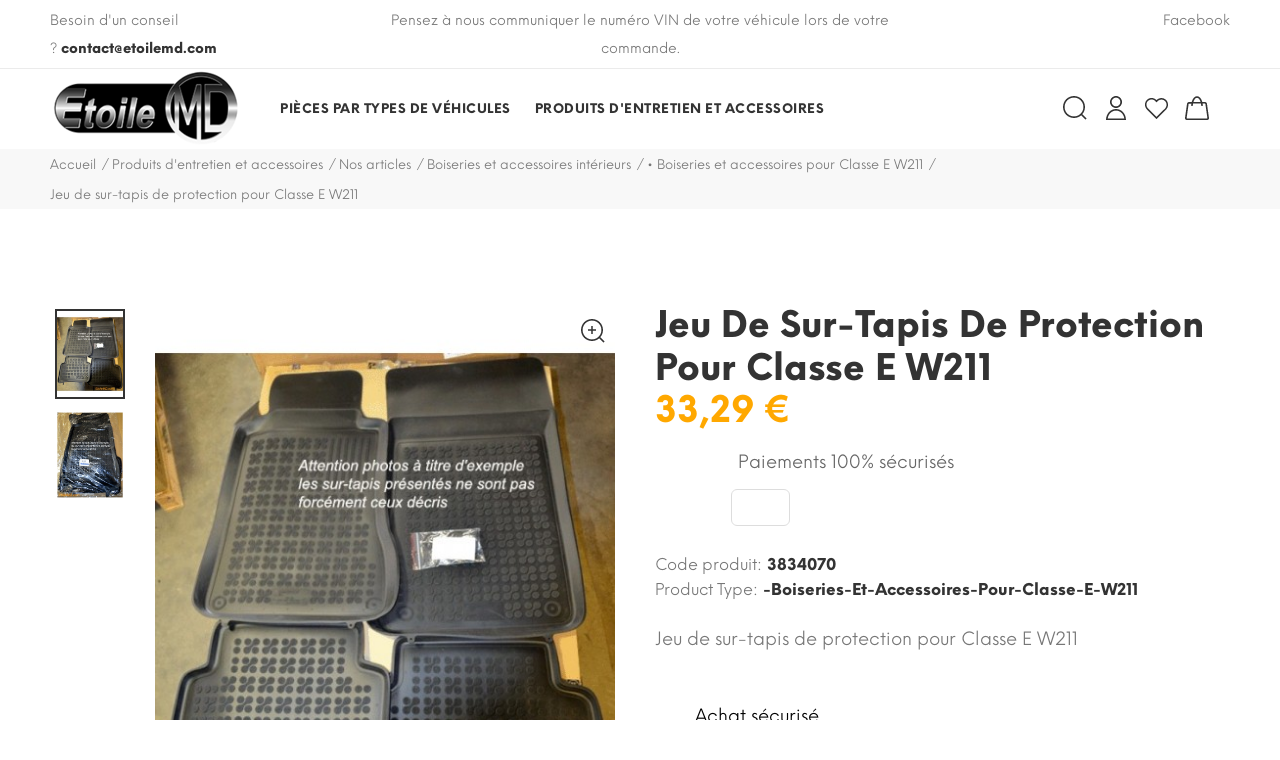

--- FILE ---
content_type: text/html; charset=utf-8
request_url: https://www.etoilemd.com/-boiseries-et-accessoires-pour-classe-e-w211/571-jeu-de-sur-tapis-de-protection-pour-classe-e-w211.html
body_size: 25221
content:
<!doctype html>
<html lang="fr">
    <head>
        
            <meta charset="utf-8">
<meta http-equiv="x-ua-compatible" content="ie=edge">


    <link rel="canonical" href="https://www.etoilemd.com/-boiseries-et-accessoires-pour-classe-e-w211/571-jeu-de-sur-tapis-de-protection-pour-classe-e-w211.html">

  <title>Jeu de sur-tapis de protection pour Classe E W211</title>
<script data-keepinline="true">
    var ajaxGetProductUrl = '//www.etoilemd.com/module/cdc_googletagmanager/async?obj=cart-action';

/* datalayer */
dataLayer = window.dataLayer || [];
dataLayer.push({"pageCategory":"product","ecommerce":{"currencyCode":"EUR","detail":{"products":[{"name":"Jeu de sur-tapis de protection pour Classe E W211","id":"571","reference":"3834070","price":"33.29","category":"Produits d'entretien et accessoires/Nos articles/Boiseries et accessoires interieurs/• Boiseries et accessoires pour Classe E W211","link":"jeu-de-sur-tapis-de-protection-pour-classe-e-w211","price_tax_exc":"33.29","wholesale_price":"1"}]}},"userLogged":0,"userId":"guest_719571"});
/* call to GTM Tag */
(function(w,d,s,l,i){w[l]=w[l]||[];w[l].push({'gtm.start':
new Date().getTime(),event:'gtm.js'});var f=d.getElementsByTagName(s)[0],
j=d.createElement(s),dl=l!='dataLayer'?'&l='+l:'';j.async=true;j.src=
'https://www.googletagmanager.com/gtm.js?id='+i+dl;f.parentNode.insertBefore(j,f);
})(window,document,'script','dataLayer','GTM-MFCBWHG');

/* async call to avoid cache system for dynamic data */
dataLayer.push({
  'event': 'datalayer_ready'
});
</script>
  <meta name="description" content="Jeu de sur-tapis de protection pour Classe E W211">
  <meta name="keywords" content="">
        <link rel="canonical" href="https://www.etoilemd.com/-boiseries-et-accessoires-pour-classe-e-w211/571-jeu-de-sur-tapis-de-protection-pour-classe-e-w211.html">
  

<meta name="viewport" content="width=device-width, initial-scale=1">

<link rel="icon" type="image/vnd.microsoft.icon" href="https://www.etoilemd.com/img/favicon.ico?1701768927">
<link rel="shortcut icon" type="image/x-icon" href="https://www.etoilemd.com/img/favicon.ico?1701768927">

  <link rel="stylesheet" href="https://maxst.icons8.com/vue-static/landings/line-awesome/line-awesome/1.3.0/css/line-awesome.min.css">
<link rel="stylesheet" href="https://maxst.icons8.com/vue-static/landings/line-awesome/font-awesome-line-awesome/css/all.min.css">
<link rel="stylesheet" href="https://maxcdn.bootstrapcdn.com/font-awesome/4.7.0/css/font-awesome.min.css">
<link href="https://fonts.googleapis.com/icon?family=Material+Icons" rel="stylesheet">
<link rel="stylesheet" href="/themes/jms_yanka/assets/css/global.css" type="text/css"/>
<link rel="stylesheet" href="/modules/ps_checkout/views/css/payments.css?version=2.20.2" type="text/css" media="all">
<link rel="stylesheet" href="https://www.etoilemd.com/themes/jms_yanka/assets/cache/theme-e3114468.css" type="text/css" media="all">




  <script type="text/javascript">
            var jpb_addtocart = "";
            var jpb_gutterwidth = "30";
            var prestashop = {"cart":{"products":[],"totals":{"total":{"type":"total","label":"Total","amount":0,"value":"0,00\u00a0\u20ac"},"total_including_tax":{"type":"total","label":"Total TTC","amount":0,"value":"0,00\u00a0\u20ac"},"total_excluding_tax":{"type":"total","label":"Total HT :","amount":0,"value":"0,00\u00a0\u20ac"}},"subtotals":{"products":{"type":"products","label":"Sous-total","amount":0,"value":"0,00\u00a0\u20ac"},"discounts":null,"shipping":{"type":"shipping","label":"Livraison","amount":0,"value":""},"tax":null},"products_count":0,"summary_string":"0 articles","vouchers":{"allowed":1,"added":[]},"discounts":[],"minimalPurchase":0,"minimalPurchaseRequired":""},"currency":{"id":1,"name":"Euro","iso_code":"EUR","iso_code_num":"978","sign":"\u20ac"},"customer":{"lastname":null,"firstname":null,"email":null,"birthday":null,"newsletter":null,"newsletter_date_add":null,"optin":null,"website":null,"company":null,"siret":null,"ape":null,"is_logged":false,"gender":{"type":null,"name":null},"addresses":[]},"language":{"name":"Fran\u00e7ais (French)","iso_code":"fr","locale":"fr-FR","language_code":"fr","is_rtl":"0","date_format_lite":"d\/m\/Y","date_format_full":"d\/m\/Y H:i:s","id":1},"page":{"title":"","canonical":"https:\/\/www.etoilemd.com\/-boiseries-et-accessoires-pour-classe-e-w211\/571-jeu-de-sur-tapis-de-protection-pour-classe-e-w211.html","meta":{"title":"Jeu de sur-tapis de protection pour Classe E W211","description":"Jeu de sur-tapis de protection pour Classe E W211","keywords":"","robots":"index"},"page_name":"product","body_classes":{"lang-fr":true,"lang-rtl":false,"country-FR":true,"currency-EUR":true,"layout-full-width":true,"page-product":true,"tax-display-enabled":true,"product-id-571":true,"product-Jeu de sur-tapis de protection pour Classe E W211":true,"product-id-category-66":true,"product-id-manufacturer-0":true,"product-id-supplier-0":true,"product-available-for-order":true},"admin_notifications":[]},"shop":{"name":"Etoile MD Pi\u00e8ces d\u00e9tach\u00e9es Mercedes","logo":"https:\/\/www.etoilemd.com\/img\/etoile-md-logo-1617916714.jpg","stores_icon":"https:\/\/www.etoilemd.com\/img\/logo_stores.png","favicon":"https:\/\/www.etoilemd.com\/img\/favicon.ico"},"urls":{"base_url":"https:\/\/www.etoilemd.com\/","current_url":"https:\/\/www.etoilemd.com\/-boiseries-et-accessoires-pour-classe-e-w211\/571-jeu-de-sur-tapis-de-protection-pour-classe-e-w211.html","shop_domain_url":"https:\/\/www.etoilemd.com","img_ps_url":"https:\/\/www.etoilemd.com\/img\/","img_cat_url":"https:\/\/www.etoilemd.com\/img\/c\/","img_lang_url":"https:\/\/www.etoilemd.com\/img\/l\/","img_prod_url":"https:\/\/www.etoilemd.com\/img\/p\/","img_manu_url":"https:\/\/www.etoilemd.com\/img\/m\/","img_sup_url":"https:\/\/www.etoilemd.com\/img\/su\/","img_ship_url":"https:\/\/www.etoilemd.com\/img\/s\/","img_store_url":"https:\/\/www.etoilemd.com\/img\/st\/","img_col_url":"https:\/\/www.etoilemd.com\/img\/co\/","img_url":"https:\/\/www.etoilemd.com\/themes\/jms_yanka\/assets\/img\/","css_url":"https:\/\/www.etoilemd.com\/themes\/jms_yanka\/assets\/css\/","js_url":"https:\/\/www.etoilemd.com\/themes\/jms_yanka\/assets\/js\/","pic_url":"https:\/\/www.etoilemd.com\/upload\/","pages":{"address":"https:\/\/www.etoilemd.com\/adresse","addresses":"https:\/\/www.etoilemd.com\/adresses","authentication":"https:\/\/www.etoilemd.com\/authentification","cart":"https:\/\/www.etoilemd.com\/panier","category":"https:\/\/www.etoilemd.com\/index.php?controller=category","cms":"https:\/\/www.etoilemd.com\/index.php?controller=cms","contact":"https:\/\/www.etoilemd.com\/contactez-nous","discount":"https:\/\/www.etoilemd.com\/bons-de-reduction","guest_tracking":"https:\/\/www.etoilemd.com\/suivi-commande-invite","history":"https:\/\/www.etoilemd.com\/historique-des-commandes","identity":"https:\/\/www.etoilemd.com\/identite","index":"https:\/\/www.etoilemd.com\/","my_account":"https:\/\/www.etoilemd.com\/mon-compte","order_confirmation":"https:\/\/www.etoilemd.com\/order-confirmation","order_detail":"https:\/\/www.etoilemd.com\/index.php?controller=order-detail","order_follow":"https:\/\/www.etoilemd.com\/details-de-la-commande","order":"https:\/\/www.etoilemd.com\/commande","order_return":"https:\/\/www.etoilemd.com\/index.php?controller=order-return","order_slip":"https:\/\/www.etoilemd.com\/avoirs","pagenotfound":"https:\/\/www.etoilemd.com\/page-non-trouvee","password":"https:\/\/www.etoilemd.com\/mot-de-passe-oublie","pdf_invoice":"https:\/\/www.etoilemd.com\/index.php?controller=pdf-invoice","pdf_order_return":"https:\/\/www.etoilemd.com\/index.php?controller=pdf-order-return","pdf_order_slip":"https:\/\/www.etoilemd.com\/index.php?controller=pdf-order-slip","prices_drop":"https:\/\/www.etoilemd.com\/promotions","product":"https:\/\/www.etoilemd.com\/index.php?controller=product","search":"https:\/\/www.etoilemd.com\/recherche","sitemap":"https:\/\/www.etoilemd.com\/plan-du-site","stores":"https:\/\/www.etoilemd.com\/magasins","supplier":"https:\/\/www.etoilemd.com\/fournisseurs","register":"https:\/\/www.etoilemd.com\/authentification?create_account=1","order_login":"https:\/\/www.etoilemd.com\/commande?login=1"},"alternative_langs":[],"theme_assets":"\/themes\/jms_yanka\/assets\/","actions":{"logout":"https:\/\/www.etoilemd.com\/?mylogout="},"no_picture_image":{"bySize":{"cart_default":{"url":"https:\/\/www.etoilemd.com\/img\/p\/fr-default-cart_default.jpg","width":85,"height":102},"small_default":{"url":"https:\/\/www.etoilemd.com\/img\/p\/fr-default-small_default.jpg","width":100,"height":120},"medium_default":{"url":"https:\/\/www.etoilemd.com\/img\/p\/fr-default-medium_default.jpg","width":234,"height":280},"home_default":{"url":"https:\/\/www.etoilemd.com\/img\/p\/fr-default-home_default.jpg","width":380,"height":455},"large_default":{"url":"https:\/\/www.etoilemd.com\/img\/p\/fr-default-large_default.jpg","width":669,"height":801}},"small":{"url":"https:\/\/www.etoilemd.com\/img\/p\/fr-default-cart_default.jpg","width":85,"height":102},"medium":{"url":"https:\/\/www.etoilemd.com\/img\/p\/fr-default-medium_default.jpg","width":234,"height":280},"large":{"url":"https:\/\/www.etoilemd.com\/img\/p\/fr-default-large_default.jpg","width":669,"height":801},"legend":""}},"configuration":{"display_taxes_label":true,"display_prices_tax_incl":true,"is_catalog":false,"show_prices":true,"opt_in":{"partner":true},"quantity_discount":{"type":"discount","label":"Remise sur prix unitaire"},"voucher_enabled":1,"return_enabled":0},"field_required":[],"breadcrumb":{"links":[{"title":"Accueil","url":"https:\/\/www.etoilemd.com\/"},{"title":"Produits d'entretien et accessoires","url":"https:\/\/www.etoilemd.com\/201-produits-d-entretien-et-accessoires"},{"title":"Nos articles","url":"https:\/\/www.etoilemd.com\/200-nos-articles"},{"title":"Boiseries et accessoires int\u00e9rieurs","url":"https:\/\/www.etoilemd.com\/27-boiseries-et-accessoires-interieurs"},{"title":"\u2022 Boiseries et accessoires pour Classe E W211","url":"https:\/\/www.etoilemd.com\/66--boiseries-et-accessoires-pour-classe-e-w211"},{"title":"Jeu de sur-tapis de protection pour Classe E W211","url":"https:\/\/www.etoilemd.com\/-boiseries-et-accessoires-pour-classe-e-w211\/571-jeu-de-sur-tapis-de-protection-pour-classe-e-w211.html"}],"count":6},"link":{"protocol_link":"https:\/\/","protocol_content":"https:\/\/"},"time":1769469717,"static_token":"b305028a304e2396ec9022b0d819c74d","token":"0bda187e20e2c802d34bee3d544ac882","debug":false};
            var psemailsubscription_subscription = "https:\/\/www.etoilemd.com\/module\/ps_emailsubscription\/subscription";
            var psr_icon_color = "#F19D76";
    </script>
<script type="text/javascript" src="//s7.addthis.com/js/300/addthis_widget.js#pubid=ra-5d4d1d554851509f"></script>



    <link rel="prefetch" href="https://www.paypal.com/sdk/js?components=marks,funding-eligibility&amp;client-id=AXjYFXWyb4xJCErTUDiFkzL0Ulnn-bMm4fal4G-1nQXQ1ZQxp06fOuE7naKUXGkq2TZpYSiI9xXbs4eo&amp;merchant-id=DYF54XGD2TJJC&amp;currency=EUR&amp;intent=capture&amp;commit=false&amp;vault=false&amp;integration-date=2022-14-06&amp;disable-funding=bancontact,card,eps,giropay,ideal,mybank,p24,paylater,sofort" as="script">


        
    <meta property="og:type" content="product">
    <meta property="og:url" content="https://www.etoilemd.com/-boiseries-et-accessoires-pour-classe-e-w211/571-jeu-de-sur-tapis-de-protection-pour-classe-e-w211.html">
    <meta property="og:title" content="Jeu de sur-tapis de protection pour Classe E W211">
    <meta property="og:site_name" content="Etoile MD Pièces détachées Mercedes">
    <meta property="og:description" content="Jeu de sur-tapis de protection pour Classe E W211">
    <meta property="og:image" content="https://www.etoilemd.com/680-large_default/jeu-de-sur-tapis-de-protection-pour-classe-e-w211.jpg">
    <meta property="product:pretax_price:amount" content="33.291667">
    <meta property="product:pretax_price:currency" content="EUR">
    <meta property="product:price:amount" content="33.29">
    <meta property="product:price:currency" content="EUR">
    
    </head>

    <body id="product" class="lang-fr country-fr currency-eur layout-full-width page-product tax-display-enabled product-id-571 product-jeu-de-sur-tapis-de-protection-pour-classe-e-w211 product-id-category-66 product-id-manufacturer-0 product-id-supplier-0 product-available-for-order product home_1 ">
                <!-- Google Tag Manager (noscript) -->
<noscript><iframe src="https://www.googletagmanager.com/ns.html?id=GTM-MFCBWHG"
height="0" width="0" style="display:none;visibility:hidden"></iframe></noscript>
<!-- End Google Tag Manager (noscript) -->

    	    		<div class="menu-wrap hidden-lg">
    			<button id="close-button" class="close-button">
                    <svg version="1.1" xmlns="http://www.w3.org/2000/svg" xmlns:xlink="http://www.w3.org/1999/xlink" x="0px" y="0px" viewBox="0 0 16 16" xml:space="preserve">
                        <polygon fill="currentColor" points="15.6,1.6 14.4,0.4 8,6.9 1.6,0.4 0.4,1.6 6.9,8 0.4,14.4 1.6,15.6 8,9.1 14.4,15.6 15.6,14.4 9.1,8 "></polygon>
                    </svg>
                    <span>Close</span>
                </button>
    			<nav id="off-canvas-menu">					
    				<ul class="nav nav-pills nav-stacked level0"><li class="menu-item mega sub-shop" data-id="6" data-level="0"  data-title="1" data-class="sub-shop"><a href="https://www.etoilemd.com/58-pieces-par-type-de-vehicule" target="_self">Pièces par types de véhicules<em class="fa fa-angle-down"></em></a><ul class="dropdown-menu"><li class="menu-item" data-id="505" data-level="1" data-title="1"><a href="https://www.etoilemd.com/171-les-classes-a-" target="_self">Classe A</a></li><li class="menu-item" data-id="506" data-level="1" data-title="1"><a href="https://www.etoilemd.com/175-classe-b" target="_self">Classe B</a></li><li class="menu-item" data-id="507" data-level="1" data-title="1"><a href="https://www.etoilemd.com/170-les-classes-c" target="_self">Classe C</a></li><li class="menu-item" data-id="514" data-level="1" data-title="1"><a href="https://www.etoilemd.com/176-classe-cl" target="_self">Classe CL</a></li><li class="menu-item" data-id="508" data-level="1" data-title="1"><a href="https://www.etoilemd.com/177-classe-cla" target="_self">Classe CLA</a></li><li class="menu-item" data-id="509" data-level="1" data-title="1"><a href="https://www.etoilemd.com/178-clk" target="_self">Classe CLK</a></li><li class="menu-item" data-id="510" data-level="1" data-title="1"><a href="https://www.etoilemd.com/179-classe-cls" target="_self">Classe CLS</a></li><li class="menu-item" data-id="511" data-level="1" data-title="1"><a href="https://www.etoilemd.com/169-les-classes-e" target="_self">Classe E</a></li><li class="menu-item" data-id="512" data-level="1" data-title="1"><a href="https://www.etoilemd.com/59-classe-g" target="_self">Classe G</a></li><li class="menu-item" data-id="513" data-level="1" data-title="1"><a href="https://www.etoilemd.com/174-les-4-x-4" target="_self">Classe GL</a></li><li class="menu-item" data-id="515" data-level="1" data-title="1"><a href="https://www.etoilemd.com/180-classe-gla" target="_self">Classe GLA</a></li><li class="menu-item" data-id="516" data-level="1" data-title="1"><a href="https://www.etoilemd.com/181-classe-glc" target="_self">Classe GLC</a></li><li class="menu-item" data-id="517" data-level="1" data-title="1"><a href="https://www.etoilemd.com/182-classe-gle" target="_self">Classe GLE</a></li><li class="menu-item" data-id="518" data-level="1" data-title="1"><a href="https://www.etoilemd.com/183-classe-glk" target="_self">Classe GLK</a></li><li class="menu-item" data-id="519" data-level="1" data-title="1"><a href="https://www.etoilemd.com/184-classe-gls" target="_self">Classe GLS</a></li><li class="menu-item" data-id="520" data-level="1" data-title="1"><a href="https://www.etoilemd.com/185-classe-ml" target="_self">Classe ML</a></li><li class="menu-item" data-id="521" data-level="1" data-title="1"><a href="https://www.etoilemd.com/186-classe-r" target="_self">Classe R</a></li><li class="menu-item" data-id="522" data-level="1" data-title="1"><a href="https://www.etoilemd.com/162-classe-s" target="_self">Classe S</a></li><li class="menu-item" data-id="523" data-level="1" data-title="1"><a href="https://www.etoilemd.com/173-les-classes-sl" target="_self">Classe SL</a></li><li class="menu-item" data-id="524" data-level="1" data-title="1"><a href="https://www.etoilemd.com/187-classe-slk" target="_self">Classe SLK</a></li><li class="menu-item" data-id="525" data-level="1" data-title="1"><a href="https://www.etoilemd.com/188-classe-v" target="_self">Classe V</a></li><li class="menu-item" data-id="526" data-level="1" data-title="1"><a href="https://www.etoilemd.com/548-classe-x-pick-up" target="_self">Classe X (pick-up)</a></li><li class="menu-item" data-id="527" data-level="1" data-title="1"><a href="https://www.etoilemd.com/189-viano-vito" target="_self">Viano / Vito</a></li><li class="menu-item" data-id="528" data-level="1" data-title="1"><a href="https://www.etoilemd.com/190-citan" target="_self">Citan</a></li><li class="menu-item" data-id="529" data-level="1" data-title="1"><a href="https://www.etoilemd.com/160-mcc-smart" target="_self">MCC Smart</a></li></ul></li><li class="menu-item mega sub-shop menu-align-center" data-id="2" data-level="0"  data-title="1" data-class="sub-shop" data-align="center"><a href="https://www.etoilemd.com/201-produits-d-entretien-et-accessoires" target="_self">Produits d'entretien et accessoires<em class="fa fa-angle-down"></em></a><ul class="dropdown-menu"><li class="menu-item" data-id="530" data-level="1" data-title="1"><a href="https://www.etoilemd.com/35-produits-d-entretien-et-detailing" target="_self">Produits d'entretiens et détailing</a></li><li class="menu-item" data-id="531" data-level="1" data-title="1"><a href="https://www.etoilemd.com/200-nos-articles" target="_self">Nos articles</a></li><li class="menu-item" data-id="532" data-level="1" data-title="1"><a href="https://www.etoilemd.com/95-amg" target="_self">AMG</a></li><li class="menu-item" data-id="533" data-level="1" data-title="1"><a href="https://www.etoilemd.com/29-electricite" target="_self">Electricité</a></li><li class="menu-item" data-id="534" data-level="1" data-title="1"><a href="https://www.etoilemd.com/75-livres-revues-techniques-et-documents" target="_self">Livres, Revues techniques et documents</a></li><li class="menu-item" data-id="535" data-level="1" data-title="1"><a href="https://www.etoilemd.com/157-moquettes-tapis-capotes" target="_self">Moquette tapis & Capotes</a></li><li class="menu-item" data-id="536" data-level="1" data-title="1"><a href="https://www.etoilemd.com/33-transmission-pont-boite-de-vitesse" target="_self">Transmission - Pont - Boite de vitesse - Direction</a></li><li class="menu-item" data-id="537" data-level="1" data-title="1"><a href="https://www.etoilemd.com/50-pieces-mecaniques-et-divers" target="_self">Pieces mécaniques et divers</a></li><li class="menu-item" data-id="538" data-level="1" data-title="1"><a href="https://www.etoilemd.com/142-freins-disques-plaquettes-liquide-etc" target="_self">Freins, disques, plaquettes, liquide etc...</a></li><li class="menu-item" data-id="539" data-level="1" data-title="1"><a href="https://www.etoilemd.com/74-lubrifiants-zhm-et-accessoires-de-securite" target="_self">Lubrifiants, ZHM, Vidange, Accessoires de sécurité</a></li><li class="menu-item" data-id="540" data-level="1" data-title="1"><a href="https://www.etoilemd.com/149-produits-et-additifs-traitement-moteurs-injection-fap-et-egr" target="_self">Produits et additifs traitement moteurs, Injection</a></li><li class="menu-item" data-id="541" data-level="1" data-title="1"><a href="https://www.etoilemd.com/90-filtres-d-habitacle-a-air-a-huile-a-gasoil" target="_self">Filtres: habitacle, à air, à huile, à carburant</a></li><li class="menu-item" data-id="542" data-level="1" data-title="1"><a href="https://www.etoilemd.com/150-climatisation-chauffage-aeration" target="_self">Climatisation, Chauffage, Aération</a></li><li class="menu-item" data-id="543" data-level="1" data-title="1"><a href="https://www.etoilemd.com/164-outillage" target="_self">Outillage</a></li><li class="menu-item" data-id="544" data-level="1" data-title="1"><a href="https://www.etoilemd.com/156-miniatures-mercedes" target="_self">Miniatures Mercedes</a></li><li class="menu-item" data-id="545" data-level="1" data-title="1"><a href="https://www.etoilemd.com/151-accessoires-exterieur" target="_self">Accessoires extérieur</a></li><li class="menu-item" data-id="546" data-level="1" data-title="1"><a href="https://www.etoilemd.com/76-cadeaux-et-beaux-objets" target="_self">Cadeaux et beaux objets</a></li></ul></li></ul>

    			</nav>				
    		</div>
    	        <div class="bg-overlay-canvas"></div>
        <div class="main-site">
            <div class="bg-overlay"></div>
            
                            
            <header id="header">
                
                    	<div class="jms-row top-panel" >
					<div class="container-fluid">
				<div class="row">
					<div class="layout-column col-lg-3 col-md-12 col-sm-12 col-xs-12 call-us" style="">
									<div class="addon-box">
						<p>Besoin d'un conseil ? <strong><a href="mailto:contact@etoilemd.com">contact@etoilemd.com</a></strong></p>					</div>
							</div>
					<div class="layout-column col-lg-6 col-md-12 col-sm-12 col-xs-12 content" style="">
									<div class="addon-box">
						<script type="text/javascript">
	var ct_items = 1;
	var ct_itemsDesktop = 1;
	var ct_itemsDesktopSmall = 1;
	var ct_itemsTablet = 1;
	var ct_itemsMobile = 1;
	var ct_nav = false;
	var ct_pag = false;
	var ct_auto_play_carousel = true;
</script>
<div class="content-carousel">
					<div class="content-item">	
						<p>Pensez à nous communiquer le numéro VIN de votre véhicule lors de votre commande.</p>		
		</div>
															</div>					</div>
							</div>
					<div class="layout-column col-lg-3 col-md-12 col-sm-12 col-xs-12 social" style="">
									<div class="addon-box">
						<ul>
<li><span class="text"><a target="_blank" href="https://www.facebook.com/SarlEtoilemd">Facebook</a></span></li>
</ul>					</div>
							</div>
				</div>
		</div>
	</div>
	<div class="jms-row header" >
					<div class="container-fluid">
				<div class="row">
					<div class="layout-column col-lg-9 col-md-9 col-sm-12 col-xs-12 megamenu" style="">
									<div class="addon-box">
						<a class="logo" href="https://www.etoilemd.com/" title="Etoile MD Pièces détachées Mercedes"><img class="logo img-responsive" src="https://www.etoilemd.com/img/etoile-md-logo-1617916714.jpg" alt="Etoile MD Pièces détachées Mercedes" /></a>					</div>
									<div class="addon-box">
						<div class="jms-megamenu-wrap">
	<a id="open-button" class="open-button hidden-lg" href="#">
		<i class="d-i-flex">
			<svg width="24" height="24" viewBox="0 0 24 24">
				<use xlink:href="#icon-mobile-menu-toggle">
					<symbol id="icon-mobile-menu-toggle" fill="none" viewBox="0 0 24 24">
			            <path d="M0 6h24M0 12h16M0 18h24" stroke="currentColor" stroke-widht="1.6"></path>
			        </symbol>
				</use>
			</svg>
		</i>
	</a>
	<div id="jms-megamenu-container" class="navbar clearfix"><div class="jms-megamenu"><ul class="nav level0"><li class="menu-item mega item-fullwidth sub-shop" data-id="6" data-level="0" data-fullwidth="1" data-title="1" data-class="sub-shop"><a href="https://www.etoilemd.com/58-pieces-par-type-de-vehicule" target="_self"><span>Pièces par types de véhicules</span><em class="caret"></em></a><div class="nav-child dropdown-menu mega-dropdown-menu fullwidth" data-fullwidth="1"><div class="mega-dropdown-inner"><div class="row"><div class="mega-col-nav col-sm-4" data-width="4"><div class="mega-inner"><ul class="mega-nav"><li class="menu-item" data-id="505" data-level="1" data-title="1"><a href="https://www.etoilemd.com/171-les-classes-a-" target="_self"><span>Classe A</span></a></li><li class="menu-item" data-id="506" data-level="1" data-title="1"><a href="https://www.etoilemd.com/175-classe-b" target="_self"><span>Classe B</span></a></li><li class="menu-item" data-id="507" data-level="1" data-title="1"><a href="https://www.etoilemd.com/170-les-classes-c" target="_self"><span>Classe C</span></a></li><li class="menu-item" data-id="514" data-level="1" data-title="1"><a href="https://www.etoilemd.com/176-classe-cl" target="_self"><span>Classe CL</span></a></li><li class="menu-item" data-id="508" data-level="1" data-title="1"><a href="https://www.etoilemd.com/177-classe-cla" target="_self"><span>Classe CLA</span></a></li><li class="menu-item" data-id="509" data-level="1" data-title="1"><a href="https://www.etoilemd.com/178-clk" target="_self"><span>Classe CLK</span></a></li><li class="menu-item" data-id="510" data-level="1" data-title="1"><a href="https://www.etoilemd.com/179-classe-cls" target="_self"><span>Classe CLS</span></a></li><li class="menu-item" data-id="511" data-level="1" data-title="1"><a href="https://www.etoilemd.com/169-les-classes-e" target="_self"><span>Classe E</span></a></li></ul></div></div><div class="mega-col-nav col-sm-4" data-width="4"><div class="mega-inner"><ul class="mega-nav"><li class="menu-item" data-id="512" data-level="1" data-title="1"><a href="https://www.etoilemd.com/59-classe-g" target="_self"><span>Classe G</span></a></li><li class="menu-item" data-id="513" data-level="1" data-title="1"><a href="https://www.etoilemd.com/174-les-4-x-4" target="_self"><span>Classe GL</span></a></li><li class="menu-item" data-id="515" data-level="1" data-title="1"><a href="https://www.etoilemd.com/180-classe-gla" target="_self"><span>Classe GLA</span></a></li><li class="menu-item" data-id="516" data-level="1" data-title="1"><a href="https://www.etoilemd.com/181-classe-glc" target="_self"><span>Classe GLC</span></a></li><li class="menu-item" data-id="517" data-level="1" data-title="1"><a href="https://www.etoilemd.com/182-classe-gle" target="_self"><span>Classe GLE</span></a></li><li class="menu-item" data-id="518" data-level="1" data-title="1"><a href="https://www.etoilemd.com/183-classe-glk" target="_self"><span>Classe GLK</span></a></li><li class="menu-item" data-id="519" data-level="1" data-title="1"><a href="https://www.etoilemd.com/184-classe-gls" target="_self"><span>Classe GLS</span></a></li><li class="menu-item" data-id="520" data-level="1" data-title="1"><a href="https://www.etoilemd.com/185-classe-ml" target="_self"><span>Classe ML</span></a></li></ul></div></div><div class="mega-col-nav col-sm-4" data-width="4"><div class="mega-inner"><ul class="mega-nav"><li class="menu-item" data-id="521" data-level="1" data-title="1"><a href="https://www.etoilemd.com/186-classe-r" target="_self"><span>Classe R</span></a></li><li class="menu-item" data-id="522" data-level="1" data-title="1"><a href="https://www.etoilemd.com/162-classe-s" target="_self"><span>Classe S</span></a></li><li class="menu-item" data-id="523" data-level="1" data-title="1"><a href="https://www.etoilemd.com/173-les-classes-sl" target="_self"><span>Classe SL</span></a></li><li class="menu-item" data-id="524" data-level="1" data-title="1"><a href="https://www.etoilemd.com/187-classe-slk" target="_self"><span>Classe SLK</span></a></li><li class="menu-item" data-id="525" data-level="1" data-title="1"><a href="https://www.etoilemd.com/188-classe-v" target="_self"><span>Classe V</span></a></li><li class="menu-item" data-id="526" data-level="1" data-title="1"><a href="https://www.etoilemd.com/548-classe-x-pick-up" target="_self"><span>Classe X (pick-up)</span></a></li><li class="menu-item" data-id="527" data-level="1" data-title="1"><a href="https://www.etoilemd.com/189-viano-vito" target="_self"><span>Viano / Vito</span></a></li><li class="menu-item" data-id="528" data-level="1" data-title="1"><a href="https://www.etoilemd.com/190-citan" target="_self"><span>Citan</span></a></li><li class="menu-item" data-id="529" data-level="1" data-title="1"><a href="https://www.etoilemd.com/160-mcc-smart" target="_self"><span>MCC Smart</span></a></li></ul></div></div></div></div></div></li><li class="menu-item mega item-fullwidth sub-shop menu-align-center" data-id="2" data-level="0" data-fullwidth="1" data-title="1" data-class="sub-shop" data-align="center"><a href="https://www.etoilemd.com/201-produits-d-entretien-et-accessoires" target="_self"><span>Produits d'entretien et accessoires</span><em class="caret"></em></a><div class="nav-child dropdown-menu mega-dropdown-menu fullwidth" data-fullwidth="1"><div class="mega-dropdown-inner"><div class="row"><div class="mega-col-nav col-sm-4" data-width="4"><div class="mega-inner"><ul class="mega-nav"><li class="menu-item" data-id="530" data-level="1" data-title="1"><a href="https://www.etoilemd.com/35-produits-d-entretien-et-detailing" target="_self"><span>Produits d'entretiens et détailing</span></a></li><li class="menu-item" data-id="539" data-level="1" data-title="1"><a href="https://www.etoilemd.com/74-lubrifiants-zhm-et-accessoires-de-securite" target="_self"><span>Lubrifiants, ZHM, Vidange, Accessoires de sécurité</span></a></li><li class="menu-item" data-id="540" data-level="1" data-title="1"><a href="https://www.etoilemd.com/149-produits-et-additifs-traitement-moteurs-injection-fap-et-egr" target="_self"><span>Produits et additifs traitement moteurs, Injection</span></a></li><li class="menu-item" data-id="541" data-level="1" data-title="1"><a href="https://www.etoilemd.com/90-filtres-d-habitacle-a-air-a-huile-a-gasoil" target="_self"><span>Filtres: habitacle, à air, à huile, à carburant</span></a></li><li class="menu-item" data-id="542" data-level="1" data-title="1"><a href="https://www.etoilemd.com/150-climatisation-chauffage-aeration" target="_self"><span>Climatisation, Chauffage, Aération</span></a></li></ul></div></div><div class="mega-col-nav col-sm-4" data-width="4"><div class="mega-inner"><ul class="mega-nav"><li class="menu-item" data-id="536" data-level="1" data-title="1"><a href="https://www.etoilemd.com/33-transmission-pont-boite-de-vitesse" target="_self"><span>Transmission - Pont - Boite de vitesse - Direction</span></a></li><li class="menu-item" data-id="538" data-level="1" data-title="1"><a href="https://www.etoilemd.com/142-freins-disques-plaquettes-liquide-etc" target="_self"><span>Freins, disques, plaquettes, liquide etc...</span></a></li><li class="menu-item" data-id="533" data-level="1" data-title="1"><a href="https://www.etoilemd.com/29-electricite" target="_self"><span>Electricité</span></a></li><li class="menu-item" data-id="537" data-level="1" data-title="1"><a href="https://www.etoilemd.com/50-pieces-mecaniques-et-divers" target="_self"><span>Pieces mécaniques et divers</span></a></li><li class="menu-item" data-id="535" data-level="1" data-title="1"><a href="https://www.etoilemd.com/157-moquettes-tapis-capotes" target="_self"><span>Moquette tapis & Capotes</span></a></li><li class="menu-item" data-id="532" data-level="1" data-title="1"><a href="https://www.etoilemd.com/95-amg" target="_self"><span>AMG</span></a></li></ul></div></div><div class="mega-col-nav col-sm-4" data-width="4"><div class="mega-inner"><ul class="mega-nav"><li class="menu-item" data-id="531" data-level="1" data-title="1"><a href="https://www.etoilemd.com/200-nos-articles" target="_self"><span>Nos articles</span></a></li><li class="menu-item" data-id="545" data-level="1" data-title="1"><a href="https://www.etoilemd.com/151-accessoires-exterieur" target="_self"><span>Accessoires extérieur</span></a></li><li class="menu-item" data-id="543" data-level="1" data-title="1"><a href="https://www.etoilemd.com/164-outillage" target="_self"><span>Outillage</span></a></li><li class="menu-item" data-id="534" data-level="1" data-title="1"><a href="https://www.etoilemd.com/75-livres-revues-techniques-et-documents" target="_self"><span>Livres, Revues techniques et documents</span></a></li><li class="menu-item" data-id="544" data-level="1" data-title="1"><a href="https://www.etoilemd.com/156-miniatures-mercedes" target="_self"><span>Miniatures Mercedes</span></a></li><li class="menu-item" data-id="546" data-level="1" data-title="1"><a href="https://www.etoilemd.com/76-cadeaux-et-beaux-objets" target="_self"><span>Cadeaux et beaux objets</span></a></li></ul></div></div></div></div></div></li></ul></div></div>
</div>
<script type="text/javascript">
	var jmmm_event = 'hover';
	var jmmm_duration = 200;	
</script>



					</div>
							</div>
					<div class="layout-column col-lg-3 col-md-3 col-sm-12 col-xs-12 right-module-header" style="">
									<div class="addon-box">
						<div class="btn-group menu-collapse compact-hidden jms_ajax_search" id="jms_ajax_search">
	<a href="#" class="btn-search">
		<span>Recherche</span>
		<i class="d-flex">
			<svg version="1.1" xmlns="http://www.w3.org/2000/svg" xmlns:xlink="http://www.w3.org/1999/xlink" x="0px" y="0px" viewBox="0 0 24 24" xml:space="preserve">
				<path fill="currentColor" d="M23.6,22.4l-4.3-4.3C21,16.3,22,13.7,22,11c0-6.1-4.9-11-11-11S0,4.9,0,11s4.9,11,11,11c2.7,0,5.3-1,7.2-2.7
					l4.3,4.3L23.6,22.4z M1.6,11c0-5.2,4.2-9.4,9.4-9.4c5.2,0,9.4,4.2,9.4,9.4c0,5.2-4.2,9.4-9.4,9.4C5.8,20.4,1.6,16.2,1.6,11z"></path>
			</svg>
		</i>
		<span class="tooltip-wrap bottom"> 
			<span class="tooltip-text">Recherche</span> 
		</span>
	</a>
	<div id="search-form">
		<div class="modal-dialog">
			<div class="modal-content container">
				<div class="search-box">
					<div class="label-form">
						<p>Que recherchez-vous?</p>
						<i class="d-flex" data-dismiss="modal">
							<svg version="1.1" xmlns="http://www.w3.org/2000/svg" xmlns:xlink="http://www.w3.org/1999/xlink" x="0px" y="0px" viewBox="0 0 16 16" xml:space="preserve">
								<polygon fill="currentColor" points="15.6,1.6 14.4,0.4 8,6.9 1.6,0.4 0.4,1.6 6.9,8 0.4,14.4 1.6,15.6 8,9.1 14.4,15.6 15.6,14.4 9.1,8 "></polygon>
							</svg>
						</i>
					</div>
					<form method="get" action="https://www.etoilemd.com/recherche" class="searchbox">
						<input type="hidden" name="controller" value="search" />
						<input type="hidden" name="orderby" value="position" />
						<input type="hidden" name="orderway" value="desc" />
						<input type="text" id="ajax_search" name="search_query" placeholder="Cliquez ici pour commencer à rechercher..." class="form-control ajax_search" />
					</form>
					<div id="search_result"></div>
				</div>	
			</div>
		</div>
	</div>
	<div class="overlay-transparent"></div>
</div>

					</div>
									<div class="addon-box">
						<div id="_desktop_user_info">
	<div class="user-info menu-collapse btn-group compact-hidden type-1">
					<a href="#" class="account btn-xs dropdown-toggle p-relative">
				<svg version="1.1" xmlns="http://www.w3.org/2000/svg" x="0px" y="0px" viewBox="0 0 24 24" xmlns:xlink="http://www.w3.org/1999/xlink" xml:space="preserve">
					<g>
						<path fill="currentColor" d="M12,13C6.4,13,2,17.8,2,24h20C22,17.8,17.6,13,12,13z M12,14.6c4.2,0,7.6,3.3,8.3,7.8H3.7
							C4.4,17.9,7.8,14.6,12,14.6z"></path>
						<path fill="currentColor" d="M12,12c3.3,0,6-2.7,6-6s-2.7-6-6-6S6,2.7,6,6S8.7,12,12,12z M12,1.6c2.4,0,4.4,2,4.4,4.4s-2,4.4-4.4,4.4
							c-2.4,0-4.4-2-4.4-4.4S9.6,1.6,12,1.6z"></path>
					</g>
				</svg>
                <span class="tooltip-wrap bottom">
			       	<span class="tooltip-text">
			      	 	Mon compte
			   		</span>
		       </span>
			</a>
			<div class="dropdown-menu">
				<ul>
					<li><a class="login" href="https://www.etoilemd.com/mon-compte" title="Se connecter" rel="nofollow" >Connexion</a></li>
					<li><a href="https://www.etoilemd.com/authentification?create_account=1" title="S'enregistrer"  rel="nofollow">S'enregistrer </a></li>
				</ul>
			</div>
			</div>
</div>

<div id="_desktop_user_info">
	<div class="user-info menu-collapse btn-group compact-hidden type-2">
					<a href="#" class="account btn-xs dropdown-toggle" title="Voir mon compte client">
				<i class="fa fa-user"></i>
				Mon compte
			</a>
			<div class="dropdown-menu">
				<ul>
					<li><a href="https://www.etoilemd.com/commande" title="Commandes"  rel="nofollow">Commandes </a></li>
					<li><a class="logout" href="https://www.etoilemd.com/mon-compte" title="Login" rel="nofollow" >Connexion</a></li>
				</ul>
			</div>
			</div>
</div>
					</div>
									<div class="addon-box">
						<!-- MODULE WishList -->
<a class="wishlist_top home_page lnk_wishlist p-relative" href="https://www.etoilemd.com/module/jmswishlist/mywishlist">
	<svg version="1.1" xmlns="http://www.w3.org/2000/svg" x="0px" y="0px" viewBox="0 0 24 24" xmlns:xlink="http://www.w3.org/1999/xlink" xml:space="preserve">
		<path fill="currentColor" d="M6.9,2.6c1.4,0,2.7,0.6,3.8,1.6l0.2,0.2L12,5.6l1.1-1.1l0.2-0.2c1-1,2.3-1.6,3.8-1.6s2.8,0.6,3.8,1.6
		c2.1,2.1,2.1,5.6,0,7.7L12,20.7l-8.9-8.9C1,9.7,1,6.2,3.1,4.1C4.2,3.2,5.5,2.6,6.9,2.6z M6.9,1C5.1,1,3.3,1.7,2,3.1
		c-2.7,2.7-2.7,7.2,0,9.9l10,10l10-9.9c2.7-2.8,2.7-7.3,0-10c-1.4-1.4-3.1-2-4.9-2c-1.8,0-3.6,0.7-4.9,2L12,3.3l-0.2-0.2
		C10.4,1.7,8.7,1,6.9,1z">
		</path>
	</svg>
    <span class="tooltip-wrap bottom">
       	<span class="tooltip-text">
      	 	Wishlist
   		</span>
   </span>
</a>
<a class=" wishlist_top my_account lnk_wishlist col-lg-4 col-md-6 col-sm-6 col-xs-12" href="https://www.etoilemd.com/module/jmswishlist/mywishlist" title="Ma wishlist">
  <span class="link-item">
		<i class="fa fa-heart"></i>
		Ma wishlist
	</span>
</a>
<!-- END : MODULE WishList -->					</div>
									<div class="addon-box">
						<div class="btn-group compact-hidden blockcart cart-preview inactive " id="cart_block" data-refresh-url="//www.etoilemd.com/module/ps_shoppingcart/ajax">
	<a href="#" class="btn-xs dropdown-toggle cart-icon type1">
		<svg version="1.1" xmlns="http://www.w3.org/2000/svg" x="0px" y="0px" viewBox="0 0 24 24" xmlns:xlink="http://www.w3.org/1999/xlink" xml:space="preserve">
			<path fill="currentColor" d="M22,8c0-1.1-0.9-2-2-2h-2.7c-0.9-3.4-2.9-5.8-5.3-5.8C9.6,0.2,7.6,2.6,6.7,6H4C2.9,6,2,6.9,2,8L0,22l0,0.1
			C0,23.2,0.9,24,2,24h20c1.1,0,2-0.8,2-1.9l0-0.1L22,8z M12,1.8c1.5,0,2.9,1.7,3.6,4.2H8.4C9.1,3.5,10.5,1.8,12,1.8z M22,22.4H2
			c-0.2,0-0.4-0.1-0.4-0.3l2-13.8l0-0.2c0-0.2,0.2-0.4,0.4-0.4h2.4C6.3,8.4,6.2,9.2,6.2,10h1.6c0-0.8,0.1-1.6,0.2-2.4h8
			c0.1,0.8,0.2,1.6,0.2,2.4h1.6c0-0.8-0.1-1.6-0.2-2.4H20c0.2,0,0.4,0.2,0.4,0.5l2,14C22.4,22.3,22.2,22.4,22,22.4z">
			</path>
		</svg>
		<span class="tooltip-wrap bottom">
			<span class="tooltip-text">
				Panier
			</span>
		</span>
			</a>
	<div id="shoppingcart-box" class="shoppingcart-box dropdown-menu">
		<div class="shoppingcartbox">
			<button id="close-button" class="close-button hidden-lg">
				<svg version="1.1" xmlns="http://www.w3.org/2000/svg" xmlns:xlink="http://www.w3.org/1999/xlink" x="0px" y="0px" viewBox="0 0 16 16" style="enable-background:new 0 0 16 16;" xml:space="preserve">
					<polygon fill="currentColor" points="15.6,1.6 14.4,0.4 8,6.9 1.6,0.4 0.4,1.6 6.9,8 0.4,14.4 1.6,15.6 8,9.1 14.4,15.6 15.6,14.4 9.1,8 "></polygon>
				</svg>
				<span>Close</span>
			</button>
			<div class="shoppingcart-content">
				<span class="ajax_cart_no_product" >Aucun produit</span>
							</div>
					</div>
	</div>
	<div class="bg-overlay"></div>
</div>
					</div>
									<div class="addon-box">
											</div>
									<div class="addon-box">
											</div>
							</div>
				</div>
		</div>
	</div>
<script type="text/javascript">
    var loggin_required= 'Debes iniciar sesión para manejar la lista de favoritos';
    var added_to_wishlist= 'El producto fue añadido a su lista de favoritos.';
    var mywishlist_url= 'https://www.etoilemd.com/module/jmswishlist/mywishlist';
</script>

                
            </header>

            
                <aside id="notifications">
    <div class="container">
        
        
        
            </div>
</aside>
            

    		    			
    			   <div class="breadcrumb">
    <div class="breadcrumb-box container">
        <span class="title_meta">
            Jeu de sur-tapis de protection pour Classe E W211
        </span>
        <div data-depth="6" class="breadcrumb-inner">
            <ol itemscope itemtype="http://schema.org/BreadcrumbList">
                                    <li itemprop="itemListElement" itemscope itemtype="http://schema.org/ListItem">
                        <a itemprop="item" href="https://www.etoilemd.com/">
                            <span itemprop="name">Accueil</span>
                        </a>
                        <meta itemprop="position" content="1">
                    </li>
                                    <li itemprop="itemListElement" itemscope itemtype="http://schema.org/ListItem">
                        <a itemprop="item" href="https://www.etoilemd.com/201-produits-d-entretien-et-accessoires">
                            <span itemprop="name">Produits d&#039;entretien et accessoires</span>
                        </a>
                        <meta itemprop="position" content="2">
                    </li>
                                    <li itemprop="itemListElement" itemscope itemtype="http://schema.org/ListItem">
                        <a itemprop="item" href="https://www.etoilemd.com/200-nos-articles">
                            <span itemprop="name">Nos articles</span>
                        </a>
                        <meta itemprop="position" content="3">
                    </li>
                                    <li itemprop="itemListElement" itemscope itemtype="http://schema.org/ListItem">
                        <a itemprop="item" href="https://www.etoilemd.com/27-boiseries-et-accessoires-interieurs">
                            <span itemprop="name">Boiseries et accessoires intérieurs</span>
                        </a>
                        <meta itemprop="position" content="4">
                    </li>
                                    <li itemprop="itemListElement" itemscope itemtype="http://schema.org/ListItem">
                        <a itemprop="item" href="https://www.etoilemd.com/66--boiseries-et-accessoires-pour-classe-e-w211">
                            <span itemprop="name">• Boiseries et accessoires pour Classe E W211</span>
                        </a>
                        <meta itemprop="position" content="5">
                    </li>
                                    <li itemprop="itemListElement" itemscope itemtype="http://schema.org/ListItem">
                        <a itemprop="item" href="https://www.etoilemd.com/-boiseries-et-accessoires-pour-classe-e-w211/571-jeu-de-sur-tapis-de-protection-pour-classe-e-w211.html">
                            <span itemprop="name">Jeu de sur-tapis de protection pour Classe E W211</span>
                        </a>
                        <meta itemprop="position" content="6">
                    </li>
                            </ol>
        </div>
    </div>
</div>    			
    		            <div id="wrapper" > 
                                    <div class="container-fluid">
                        <div class="row">
                                    

                    
  <div id="content-wrapper" class="col-lg-12 col-md-12 col-sm-12 col-xs-12">
    
    <section id="main" itemscope itemtype="https://schema.org/Product">
        <meta itemprop="url" content="https://www.etoilemd.com/-boiseries-et-accessoires-pour-classe-e-w211/571-jeu-de-sur-tapis-de-protection-pour-classe-e-w211.html">
        <div class="row product-detail sticky-image default">
            <div class="pb-left-column col-lg-6 col-md-6 col-sm-6 col-xs-12">
                <div class="pd-left-content">
                    
                        <section class="page-content" id="content">
                            
                                
                                    <div class="images-container">
    
        <div class="js-qv-mask mask">
            <ul id="gal1" class="product-images js-qv-product-images">
                                    <li class="thumb-container img" data-image="https://www.etoilemd.com/680-large_default/jeu-de-sur-tapis-de-protection-pour-classe-e-w211.jpg" data-zoom-image="https://www.etoilemd.com/680-large_default/jeu-de-sur-tapis-de-protection-pour-classe-e-w211.jpg">
                        <img
                            class="thumb js-thumb  selected "
                            data-image-medium-src="https://www.etoilemd.com/680-medium_default/jeu-de-sur-tapis-de-protection-pour-classe-e-w211.jpg"
                            data-image-large-src="https://www.etoilemd.com/680-large_default/jeu-de-sur-tapis-de-protection-pour-classe-e-w211.jpg"
                            src="https://www.etoilemd.com/680-large_default/jeu-de-sur-tapis-de-protection-pour-classe-e-w211.jpg"
                            alt="Jeu de sur-tapis de protection pour Classe E W211"
                            title="Jeu de sur-tapis de protection pour Classe E W211"
                            width="100"
                            itemprop="image"
                        />
                                    <li class="thumb-container img" data-image="https://www.etoilemd.com/681-large_default/jeu-de-sur-tapis-de-protection-pour-classe-e-w211.jpg" data-zoom-image="https://www.etoilemd.com/681-large_default/jeu-de-sur-tapis-de-protection-pour-classe-e-w211.jpg">
                        <img
                            class="thumb js-thumb "
                            data-image-medium-src="https://www.etoilemd.com/681-medium_default/jeu-de-sur-tapis-de-protection-pour-classe-e-w211.jpg"
                            data-image-large-src="https://www.etoilemd.com/681-large_default/jeu-de-sur-tapis-de-protection-pour-classe-e-w211.jpg"
                            src="https://www.etoilemd.com/681-large_default/jeu-de-sur-tapis-de-protection-pour-classe-e-w211.jpg"
                            alt="Jeu de sur-tapis de protection pour Classe E W211"
                            title="Jeu de sur-tapis de protection pour Classe E W211"
                            width="100"
                            itemprop="image"
                        />
                                           </ul>
        </div>
        
    
    
        <div class="product-cover">
            <img class="zoom_01 js-qv-product-cover" src="https://www.etoilemd.com/680-large_default/jeu-de-sur-tapis-de-protection-pour-classe-e-w211.jpg" alt="Jeu de sur-tapis de protection pour Classe E W211" title="Jeu de sur-tapis de protection pour Classe E W211" style="width:100%;" itemprop="image">
            <div class="layer hidden-xs" data-toggle="modal" data-target="#product-modal">
                <i class="d-i-flex">
                    <svg version="1.1" xmlns="http://www.w3.org/2000/svg" xmlns:xlink="http://www.w3.org/1999/xlink" x="0px" y="0px" viewBox="0 0 24 24" xml:space="preserve">
                        <g>
                            <polygon fill="currentColor" points="11.8,7 10.2,7 10.2,10.2 7,10.2 7,11.8 10.2,11.8 10.2,15 11.8,15 11.8,11.8 15,11.8 15,10.2
                                11.8,10.2">
                            </polygon>
                            <path fill="currentColor" d="M23.6,22.4l-4.3-4.3C21,16.3,22,13.7,22,11c0-6.1-4.9-11-11-11S0,4.9,0,11s4.9,11,11,11c2.7,0,5.3-1,7.2-2.7
                                l4.3,4.3L23.6,22.4z M1.6,11c0-5.2,4.2-9.4,9.4-9.4c5.2,0,9.4,4.2,9.4,9.4c0,5.2-4.2,9.4-9.4,9.4C5.8,20.4,1.6,16.2,1.6,11z">
                            </path>
                        </g>
                    </svg>
                </i>
            </div>
        </div>
    
</div>
<div class="images-mobile">
    <div class="image-mobile-carousel">	
		            <img
                class="thumb js-thumb w-100 selected "
                data-image-medium-src="https://www.etoilemd.com/680-medium_default/jeu-de-sur-tapis-de-protection-pour-classe-e-w211.jpg"
                data-image-large-src="https://www.etoilemd.com/680-large_default/jeu-de-sur-tapis-de-protection-pour-classe-e-w211.jpg"
                src="https://www.etoilemd.com/680-large_default/jeu-de-sur-tapis-de-protection-pour-classe-e-w211.jpg"
                alt="Jeu de sur-tapis de protection pour Classe E W211"
                title="Jeu de sur-tapis de protection pour Classe E W211"
                width="100"
                itemprop="image"
            />
                    <img
                class="thumb js-thumb w-100"
                data-image-medium-src="https://www.etoilemd.com/681-medium_default/jeu-de-sur-tapis-de-protection-pour-classe-e-w211.jpg"
                data-image-large-src="https://www.etoilemd.com/681-large_default/jeu-de-sur-tapis-de-protection-pour-classe-e-w211.jpg"
                src="https://www.etoilemd.com/681-large_default/jeu-de-sur-tapis-de-protection-pour-classe-e-w211.jpg"
                alt="Jeu de sur-tapis de protection pour Classe E W211"
                title="Jeu de sur-tapis de protection pour Classe E W211"
                width="100"
                itemprop="image"
            />
        	</div>
</div>

                                
                                <div class="scroll-box-arrows">
                                    <i class="fa fa-angle-left left"></i>
                                    <i class="fa fa-angle-right right"></i>
                                </div>
                            
                        </section>
                    
                </div>
            </div>
            <div class="pb-right-column col-lg-6 col-md-6 col-sm-6 col-xs-12">
                <div class="container-flex">
                    
                                            

                    
                                            

                    
                        <div class="product-cover">
                            <img class="zoom_01 js-qv-product-cover" src="https://www.etoilemd.com/680-small_default/jeu-de-sur-tapis-de-protection-pour-classe-e-w211.jpg" alt="Jeu de sur-tapis de protection pour Classe E W211" title="Jeu de sur-tapis de protection pour Classe E W211" style="width:100%;" itemprop="image">
                        </div>
                    

                    <div class="block-info">
                        
                            
                                <h1 itemprop="name" class="pd-name">Jeu de sur-tapis de protection pour Classe E W211</h1>
                            
                        

                        
                                <div class="product-prices content_price" itemprop="offers" itemscope itemtype="https://schema.org/Offer">
    <link itemprop="availability" href="https://schema.org/InStock"/>
    <meta itemprop="priceCurrency" content="EUR">
    <meta itemprop="url" content="https://www.etoilemd.com/-boiseries-et-accessoires-pour-classe-e-w211/571-jeu-de-sur-tapis-de-protection-pour-classe-e-w211.html">
        <div class="top-info">
            <p class="category">
                <span>En</span>
                <a href="//www.etoilemd.com/66--boiseries-et-accessoires-pour-classe-e-w211">
				    -boiseries-et-accessoires-pour-classe-e-w211
                </a>
            </p>
        </div>

        
                    

	    <span itemprop="price" content="33.29" class="price new">33,29 €</span>

        
            <div
                class="product-price h5 "
            >
                
                                    
            </div>
        

        
                    

        
                    

        
                    

        
  </div>
                        
                    </div>

                    
                        <div class="product-additional-info">
    <div class="ps_checkout payment-method-logo-block left">
  <div class="ps_checkout payment-method-logo-block-title">
    <img src="/modules/ps_checkout/views/img/lock_checkout.svg" alt="">
    Paiements 100% sécurisés
  </div>
            <div class="ps_checkout payment-method-logo w-fixed">
          <div class="wrapper"><img src="/modules/ps_checkout/views/img/paypal.svg" alt=""></div>
      </div>
      </div>

      <div class="block-social">
      <ul>
			<li class="social-title">
				Partager
			</li>
							<li class="facebook icon-gray">
					<a href="https://www.facebook.com/sharer.php?u=https%3A%2F%2Fwww.etoilemd.com%2F-boiseries-et-accessoires-pour-classe-e-w211%2F571-jeu-de-sur-tapis-de-protection-pour-classe-e-w211.html" class="text-hide" title="Partager" target="_blank">
						Partager
					</a>
				</li>
							<li class="twitter icon-gray">
					<a href="https://twitter.com/intent/tweet?text=Jeu+de+sur-tapis+de+protection+pour+Classe+E+W211 https%3A%2F%2Fwww.etoilemd.com%2F-boiseries-et-accessoires-pour-classe-e-w211%2F571-jeu-de-sur-tapis-de-protection-pour-classe-e-w211.html" class="text-hide" title="Tweet" target="_blank">
						Tweet
					</a>
				</li>
							<li class="pinterest icon-gray">
					<a href="https://www.pinterest.com/pin/create/button/?media=https%3A%2F%2Fwww.etoilemd.com%2F680%2Fjeu-de-sur-tapis-de-protection-pour-classe-e-w211.jpg&amp;url=https%3A%2F%2Fwww.etoilemd.com%2F-boiseries-et-accessoires-pour-classe-e-w211%2F571-jeu-de-sur-tapis-de-protection-pour-classe-e-w211.html" class="text-hide" title="Pinterest" target="_blank">
						Pinterest
					</a>
				</li>
			      </ul>
    </div>
  

</div>
                    

                    <div class="product-information">
                        <ul class="other-info">
                                                            <li id="product_reference">
                                    <label>Code produit:</label>
                                    <span class="editable">3834070</span>
                                </li>
                                                        <li>
                                
                                                                    
                            </li>
                                                        <li class="product-category">
                                <label>Product Type: </label>
                                <a class="editable" href="//www.etoilemd.com/66--boiseries-et-accessoires-pour-classe-e-w211">
                                    -boiseries-et-accessoires-pour-classe-e-w211
                                </a
                            </li>
                        </ul>

                        
                            <div id="product-description-short-571" class="product-desc"><p>Jeu de sur-tapis de protection pour Classe E W211</p></div>
                        

                        
                        
                        <div class="product-actions">
                            
                                <form action="https://www.etoilemd.com/panier" method="post" id="add-to-cart-or-refresh">
                                    <input type="hidden" name="token" value="b305028a304e2396ec9022b0d819c74d">
                                    <input type="hidden" name="id_product" value="571" id="product_page_product_id">
                                    <input type="hidden" name="id_customization" value="0" id="product_customization_id">

                                    
                                                                            

                                    
                                        <section class="product-discounts">
  </section>
                                    

                                    
                                        <div class="product-variants">
    </div>                                    

                                    
                                        <div class="blockreassurance_product">
            <div>
            <span class="item-product">
                                                        <img class="svg invisible" src="/modules/blockreassurance/views/img/reassurance/pack2/security.svg">
                                    &nbsp;
            </span>
                          <p class="block-title" style="color:#000000;">Achat sécurisé</p>
                    </div>
            <div>
            <span class="item-product">
                                                        <img class="svg invisible" src="/modules/blockreassurance/views/img/reassurance/pack2/carrier.svg">
                                    &nbsp;
            </span>
                          <p class="block-title" style="color:#000000;">Livraison rapide</p>
                    </div>
            <div>
            <span class="item-product">
                                                        <img class="svg invisible" src="/modules/blockreassurance/views/img/reassurance/pack2/parcel.svg">
                                    &nbsp;
            </span>
                          <p class="block-title" style="color:#000000;">Produit pour VOTRE véhicule</p>
                    </div>
        <div class="clearfix"></div>
</div>

                                    

                                    
                                        <div class="product-add-to-cart">
            
            <div class="title">
                Quantité
            </div>
            <div class="product-quantity">
              <div class="customs d-flex">
                  <div class="qty">
                      <input type="text" name="qty" id="quantity_wanted" value="1" class="input-group" min="1"/>
                  </div>
                   <div class="add">
                      <button title="Ajouter au panier" class="btn-default add-to-cart product-btn cart-button " data-button-action="add-to-cart" type="submit" >
                          <i class="icon-cart">
                              <svg version="1.1" xmlns="http://www.w3.org/2000/svg" x="0px" y="0px" viewBox="0 0 24 24" xmlns:xlink="http://www.w3.org/1999/xlink" xml:space="preserve">
                                  <path fill="currentColor" d="M22,8c0-1.1-0.9-2-2-2h-2.7c-0.9-3.4-2.9-5.8-5.3-5.8C9.6,0.2,7.6,2.6,6.7,6H4C2.9,6,2,6.9,2,8L0,22l0,0.1
                                  C0,23.2,0.9,24,2,24h20c1.1,0,2-0.8,2-1.9l0-0.1L22,8z M12,1.8c1.5,0,2.9,1.7,3.6,4.2H8.4C9.1,3.5,10.5,1.8,12,1.8z M22,22.4H2
                                  c-0.2,0-0.4-0.1-0.4-0.3l2-13.8l0-0.2c0-0.2,0.2-0.4,0.4-0.4h2.4C6.3,8.4,6.2,9.2,6.2,10h1.6c0-0.8,0.1-1.6,0.2-2.4h8
                                  c0.1,0.8,0.2,1.6,0.2,2.4h1.6c0-0.8-0.1-1.6-0.2-2.4H20c0.2,0,0.4,0.2,0.4,0.5l2,14C22.4,22.3,22.2,22.4,22,22.4z"></path>
                              </svg>
                          </i>
                          <span class="text-addcart">
                              Ajouter au panier
                          </span>
                          <span class="text-outofstock">
                              Stock épuisé
                          </span>
                      </button>
                  </div>
              </div>


                            </div>
            <div class="clearfix"></div>
        

        
            <span id="product-availability">
                            </span>
        

        
            <p class="product-minimal-quantity">
                            </p>
        
    </div>
                                    

                                    

                                    
                                        <input class="product-refresh ps-hidden-by-js" name="refresh" type="submit" value="Rafraichir">
                                    
                                </form>
                            
                        </div>

                    </div>

                    <div class="guaranteed text-center p-relative">
                        <span>Paiement sécurisé garanti</span>
                        <img class="img-responsive mg-auto px-15" src="https://www.etoilemd.com/themes/jms_yanka/assets/img/payments.png" alt="">
                    </div>
                    <!-- Go to www.addthis.com/dashboard to customize your tools -->
                    <div class="addthis_inline_share_toolbox_lvar"></div>
                </div>
            </div>
            <div id="more_info_block" class="tabs">
                        
                        <div class="panel-group" id="accordion">
                                                        <div class="panel panel-default">
                                <div class="panel-heading">
                                    <h4 class="panel-title">
                                        <a class="" data-toggle="collapse" data-parent="#accordion" href="#descriptionn">
                                            Description
                                            <span class="pt-icon">
                                                <svg viewBox="0 0 12 7" fill="none" xmlns="http://www.w3.org/2000/svg">
                                                    <path d="M1 0.992188L6 5.98947L11 0.992187" stroke="#D0D0D0" stroke-width="1.1"></path>
                                                </svg>
                                            </span>
                                        </a>
                                    </h4>
                                </div>
                                <div id="descriptionn" class="panel-collapse collapse in">
                                    <div class="panel-body">
                                        
                                        <div class="product-description"><p>Sur-tapis de protection pour proteger l'intérieur de votre voiture des salissures, de la boue et de l'eau.</p>
<p>Avec surface antidérapante</p>
<p>couleur noire</p>
<p>la photo d'illustration correspond aux sur-tapis que nous vendons mais par commodité nous avons utilisé la même pour tous les modèles, vous recevrez biensur un jeu de tapis conforme au type de vehicule sélectionné.</p>
<p>nos sur-tapis sont tous spécifiques et avec des découpes selon le modèle.</p></div>
                                        
                                    </div>
                                </div>
                            </div>
                                                        <div class="panel panel-default">
                                <div class="panel-heading">
                                    <h4 class="panel-title">
                                        <a class="collapsed" data-toggle="collapse" data-parent="#accordion" href="#product-detailss">
                                            Information supplémentaire
                                            <span class="pt-icon">
                                                <svg viewBox="0 0 12 7" fill="none" xmlns="http://www.w3.org/2000/svg">
                                                    <path d="M1 0.992188L6 5.98947L11 0.992187" stroke="#D0D0D0" stroke-width="1.1"></path>
                                                </svg>
                                            </span>
                                        </a>
                                    </h4>
                                </div>
                                <div id="product-detailss" class="panel-collapse collapse">
                                    <div class="panel-body">
                                    
                                        <div class="tab-pane" id="product-details" data-product="{&quot;id_shop_default&quot;:&quot;1&quot;,&quot;id_manufacturer&quot;:&quot;0&quot;,&quot;id_supplier&quot;:&quot;0&quot;,&quot;reference&quot;:&quot;3834070&quot;,&quot;is_virtual&quot;:&quot;0&quot;,&quot;delivery_in_stock&quot;:&quot;&quot;,&quot;delivery_out_stock&quot;:&quot;&quot;,&quot;id_category_default&quot;:&quot;66&quot;,&quot;on_sale&quot;:&quot;0&quot;,&quot;online_only&quot;:&quot;0&quot;,&quot;ecotax&quot;:0,&quot;minimal_quantity&quot;:&quot;1&quot;,&quot;low_stock_threshold&quot;:null,&quot;low_stock_alert&quot;:&quot;0&quot;,&quot;price&quot;:&quot;33,29\u00a0\u20ac&quot;,&quot;unity&quot;:&quot;&quot;,&quot;unit_price_ratio&quot;:&quot;0.000000&quot;,&quot;additional_shipping_cost&quot;:&quot;0.000000&quot;,&quot;customizable&quot;:&quot;0&quot;,&quot;text_fields&quot;:&quot;0&quot;,&quot;uploadable_files&quot;:&quot;0&quot;,&quot;redirect_type&quot;:&quot;404&quot;,&quot;id_type_redirected&quot;:&quot;0&quot;,&quot;available_for_order&quot;:&quot;1&quot;,&quot;available_date&quot;:&quot;0000-00-00&quot;,&quot;show_condition&quot;:&quot;0&quot;,&quot;condition&quot;:&quot;new&quot;,&quot;show_price&quot;:&quot;1&quot;,&quot;indexed&quot;:&quot;1&quot;,&quot;visibility&quot;:&quot;both&quot;,&quot;cache_default_attribute&quot;:&quot;0&quot;,&quot;advanced_stock_management&quot;:&quot;0&quot;,&quot;date_add&quot;:&quot;2013-02-19 11:30:00&quot;,&quot;date_upd&quot;:&quot;2014-01-18 13:26:31&quot;,&quot;pack_stock_type&quot;:&quot;3&quot;,&quot;meta_description&quot;:&quot;&quot;,&quot;meta_keywords&quot;:&quot;&quot;,&quot;meta_title&quot;:&quot;&quot;,&quot;link_rewrite&quot;:&quot;jeu-de-sur-tapis-de-protection-pour-classe-e-w211&quot;,&quot;name&quot;:&quot;Jeu de sur-tapis de protection pour Classe E W211&quot;,&quot;description&quot;:&quot;&lt;p&gt;Sur-tapis de protection pour proteger l&#039;int\u00e9rieur de votre voiture des salissures, de la boue et de l&#039;eau.&lt;\/p&gt;\r\n&lt;p&gt;Avec surface antid\u00e9rapante&lt;\/p&gt;\r\n&lt;p&gt;couleur noire&lt;\/p&gt;\r\n&lt;p&gt;la photo d&#039;illustration correspond aux sur-tapis que nous vendons mais par commodit\u00e9 nous avons utilis\u00e9 la m\u00eame pour tous les mod\u00e8les, vous recevrez biensur un jeu de tapis conforme au type de vehicule s\u00e9lectionn\u00e9.&lt;\/p&gt;\r\n&lt;p&gt;nos sur-tapis sont tous sp\u00e9cifiques et avec des d\u00e9coupes selon le mod\u00e8le.&lt;\/p&gt;&quot;,&quot;description_short&quot;:&quot;&lt;p&gt;Jeu de sur-tapis de protection pour Classe E W211&lt;\/p&gt;&quot;,&quot;available_now&quot;:&quot;&quot;,&quot;available_later&quot;:&quot;&quot;,&quot;id&quot;:571,&quot;id_product&quot;:571,&quot;out_of_stock&quot;:1,&quot;new&quot;:0,&quot;id_product_attribute&quot;:&quot;0&quot;,&quot;quantity_wanted&quot;:1,&quot;extraContent&quot;:[],&quot;allow_oosp&quot;:1,&quot;category&quot;:&quot;-boiseries-et-accessoires-pour-classe-e-w211&quot;,&quot;category_name&quot;:&quot;\u2022 Boiseries et accessoires pour Classe E W211&quot;,&quot;link&quot;:&quot;https:\/\/www.etoilemd.com\/-boiseries-et-accessoires-pour-classe-e-w211\/571-jeu-de-sur-tapis-de-protection-pour-classe-e-w211.html&quot;,&quot;attribute_price&quot;:0,&quot;price_tax_exc&quot;:33.291667,&quot;price_without_reduction&quot;:33.291667,&quot;reduction&quot;:0,&quot;specific_prices&quot;:[],&quot;quantity&quot;:7,&quot;quantity_all_versions&quot;:7,&quot;id_image&quot;:&quot;fr-default&quot;,&quot;features&quot;:[],&quot;attachments&quot;:[],&quot;virtual&quot;:0,&quot;pack&quot;:0,&quot;packItems&quot;:[],&quot;nopackprice&quot;:0,&quot;customization_required&quot;:false,&quot;rate&quot;:0,&quot;tax_name&quot;:&quot;&quot;,&quot;ecotax_rate&quot;:0,&quot;unit_price&quot;:&quot;&quot;,&quot;customizations&quot;:{&quot;fields&quot;:[]},&quot;id_customization&quot;:0,&quot;is_customizable&quot;:false,&quot;show_quantities&quot;:false,&quot;quantity_label&quot;:&quot;Produits&quot;,&quot;quantity_discounts&quot;:[],&quot;customer_group_discount&quot;:0,&quot;images&quot;:[{&quot;bySize&quot;:{&quot;cart_default&quot;:{&quot;url&quot;:&quot;https:\/\/www.etoilemd.com\/680-cart_default\/jeu-de-sur-tapis-de-protection-pour-classe-e-w211.jpg&quot;,&quot;width&quot;:85,&quot;height&quot;:102},&quot;small_default&quot;:{&quot;url&quot;:&quot;https:\/\/www.etoilemd.com\/680-small_default\/jeu-de-sur-tapis-de-protection-pour-classe-e-w211.jpg&quot;,&quot;width&quot;:100,&quot;height&quot;:120},&quot;medium_default&quot;:{&quot;url&quot;:&quot;https:\/\/www.etoilemd.com\/680-medium_default\/jeu-de-sur-tapis-de-protection-pour-classe-e-w211.jpg&quot;,&quot;width&quot;:234,&quot;height&quot;:280},&quot;home_default&quot;:{&quot;url&quot;:&quot;https:\/\/www.etoilemd.com\/680-home_default\/jeu-de-sur-tapis-de-protection-pour-classe-e-w211.jpg&quot;,&quot;width&quot;:380,&quot;height&quot;:455},&quot;large_default&quot;:{&quot;url&quot;:&quot;https:\/\/www.etoilemd.com\/680-large_default\/jeu-de-sur-tapis-de-protection-pour-classe-e-w211.jpg&quot;,&quot;width&quot;:669,&quot;height&quot;:801}},&quot;small&quot;:{&quot;url&quot;:&quot;https:\/\/www.etoilemd.com\/680-cart_default\/jeu-de-sur-tapis-de-protection-pour-classe-e-w211.jpg&quot;,&quot;width&quot;:85,&quot;height&quot;:102},&quot;medium&quot;:{&quot;url&quot;:&quot;https:\/\/www.etoilemd.com\/680-medium_default\/jeu-de-sur-tapis-de-protection-pour-classe-e-w211.jpg&quot;,&quot;width&quot;:234,&quot;height&quot;:280},&quot;large&quot;:{&quot;url&quot;:&quot;https:\/\/www.etoilemd.com\/680-large_default\/jeu-de-sur-tapis-de-protection-pour-classe-e-w211.jpg&quot;,&quot;width&quot;:669,&quot;height&quot;:801},&quot;legend&quot;:&quot;Jeu de sur-tapis de protection pour Classe E W211&quot;,&quot;id_image&quot;:&quot;680&quot;,&quot;cover&quot;:&quot;1&quot;,&quot;position&quot;:&quot;1&quot;,&quot;associatedVariants&quot;:[]},{&quot;bySize&quot;:{&quot;cart_default&quot;:{&quot;url&quot;:&quot;https:\/\/www.etoilemd.com\/681-cart_default\/jeu-de-sur-tapis-de-protection-pour-classe-e-w211.jpg&quot;,&quot;width&quot;:85,&quot;height&quot;:102},&quot;small_default&quot;:{&quot;url&quot;:&quot;https:\/\/www.etoilemd.com\/681-small_default\/jeu-de-sur-tapis-de-protection-pour-classe-e-w211.jpg&quot;,&quot;width&quot;:100,&quot;height&quot;:120},&quot;medium_default&quot;:{&quot;url&quot;:&quot;https:\/\/www.etoilemd.com\/681-medium_default\/jeu-de-sur-tapis-de-protection-pour-classe-e-w211.jpg&quot;,&quot;width&quot;:234,&quot;height&quot;:280},&quot;home_default&quot;:{&quot;url&quot;:&quot;https:\/\/www.etoilemd.com\/681-home_default\/jeu-de-sur-tapis-de-protection-pour-classe-e-w211.jpg&quot;,&quot;width&quot;:380,&quot;height&quot;:455},&quot;large_default&quot;:{&quot;url&quot;:&quot;https:\/\/www.etoilemd.com\/681-large_default\/jeu-de-sur-tapis-de-protection-pour-classe-e-w211.jpg&quot;,&quot;width&quot;:669,&quot;height&quot;:801}},&quot;small&quot;:{&quot;url&quot;:&quot;https:\/\/www.etoilemd.com\/681-cart_default\/jeu-de-sur-tapis-de-protection-pour-classe-e-w211.jpg&quot;,&quot;width&quot;:85,&quot;height&quot;:102},&quot;medium&quot;:{&quot;url&quot;:&quot;https:\/\/www.etoilemd.com\/681-medium_default\/jeu-de-sur-tapis-de-protection-pour-classe-e-w211.jpg&quot;,&quot;width&quot;:234,&quot;height&quot;:280},&quot;large&quot;:{&quot;url&quot;:&quot;https:\/\/www.etoilemd.com\/681-large_default\/jeu-de-sur-tapis-de-protection-pour-classe-e-w211.jpg&quot;,&quot;width&quot;:669,&quot;height&quot;:801},&quot;legend&quot;:&quot;Jeu de sur-tapis de protection pour Classe E W211&quot;,&quot;id_image&quot;:&quot;681&quot;,&quot;cover&quot;:null,&quot;position&quot;:&quot;2&quot;,&quot;associatedVariants&quot;:[]}],&quot;cover&quot;:{&quot;bySize&quot;:{&quot;cart_default&quot;:{&quot;url&quot;:&quot;https:\/\/www.etoilemd.com\/680-cart_default\/jeu-de-sur-tapis-de-protection-pour-classe-e-w211.jpg&quot;,&quot;width&quot;:85,&quot;height&quot;:102},&quot;small_default&quot;:{&quot;url&quot;:&quot;https:\/\/www.etoilemd.com\/680-small_default\/jeu-de-sur-tapis-de-protection-pour-classe-e-w211.jpg&quot;,&quot;width&quot;:100,&quot;height&quot;:120},&quot;medium_default&quot;:{&quot;url&quot;:&quot;https:\/\/www.etoilemd.com\/680-medium_default\/jeu-de-sur-tapis-de-protection-pour-classe-e-w211.jpg&quot;,&quot;width&quot;:234,&quot;height&quot;:280},&quot;home_default&quot;:{&quot;url&quot;:&quot;https:\/\/www.etoilemd.com\/680-home_default\/jeu-de-sur-tapis-de-protection-pour-classe-e-w211.jpg&quot;,&quot;width&quot;:380,&quot;height&quot;:455},&quot;large_default&quot;:{&quot;url&quot;:&quot;https:\/\/www.etoilemd.com\/680-large_default\/jeu-de-sur-tapis-de-protection-pour-classe-e-w211.jpg&quot;,&quot;width&quot;:669,&quot;height&quot;:801}},&quot;small&quot;:{&quot;url&quot;:&quot;https:\/\/www.etoilemd.com\/680-cart_default\/jeu-de-sur-tapis-de-protection-pour-classe-e-w211.jpg&quot;,&quot;width&quot;:85,&quot;height&quot;:102},&quot;medium&quot;:{&quot;url&quot;:&quot;https:\/\/www.etoilemd.com\/680-medium_default\/jeu-de-sur-tapis-de-protection-pour-classe-e-w211.jpg&quot;,&quot;width&quot;:234,&quot;height&quot;:280},&quot;large&quot;:{&quot;url&quot;:&quot;https:\/\/www.etoilemd.com\/680-large_default\/jeu-de-sur-tapis-de-protection-pour-classe-e-w211.jpg&quot;,&quot;width&quot;:669,&quot;height&quot;:801},&quot;legend&quot;:&quot;Jeu de sur-tapis de protection pour Classe E W211&quot;,&quot;id_image&quot;:&quot;680&quot;,&quot;cover&quot;:&quot;1&quot;,&quot;position&quot;:&quot;1&quot;,&quot;associatedVariants&quot;:[]},&quot;has_discount&quot;:false,&quot;discount_type&quot;:null,&quot;discount_percentage&quot;:null,&quot;discount_percentage_absolute&quot;:null,&quot;discount_amount&quot;:null,&quot;discount_amount_to_display&quot;:null,&quot;price_amount&quot;:33.29,&quot;unit_price_full&quot;:&quot;&quot;,&quot;show_availability&quot;:true,&quot;availability_date&quot;:null,&quot;availability_message&quot;:&quot;&quot;,&quot;availability&quot;:&quot;available&quot;}" role="tabpanel">
    <div class="container">
        <h3>Information supplémentaire</h3>
        
                                        <div class="product-reference">
                    <label class="label">Référence:</label>
                    <span itemprop="sku">3834070</span>
                </div>
                    

        
                    

        
                    

        
                    

                
                    

        
                    
    </div>
</div>
                                    
                                    </div>
                                </div>
                            </div>
                                                                                    <div class="panel panel-default reviews">
                                <div class="panel-heading">
                                    <h4 class="panel-title">
                                        <a class="collapsed" data-toggle="collapse" data-parent="#accordion" href="#review">
                                            Avis
                                            <span class="pt-icon">
                                                <svg viewBox="0 0 12 7" fill="none" xmlns="http://www.w3.org/2000/svg">
                                                    <path d="M1 0.992188L6 5.98947L11 0.992187" stroke="#D0D0D0" stroke-width="1.1"></path>
                                                </svg>
                                            </span>
                                        </a>
                                    </h4>
                                </div>
                                <div id="review" class="panel-collapse collapse">
                                    <div class="panel-body">
                                        
                                            <div id="js-ps_checkout-express-button-container">
</div>
<div class="same-category">
    <div class="container">
        <div class="addon-title">
            <h3>
                Produits similaires
            </h3>
        </div>
        <div class="product_box">
            <div class="products customs-product-carousel"> 
                                    <div class="item ajax_block_product">
                        
<div class="product-miniature js-product-miniature product-preview item-gutter-30" data-id-product="2338" data-id-product-attribute="0" itemscope itemtype="http://schema.org/Product">
	<div class="preview">
		
		  	<a href="https://www.etoilemd.com/-boiseries-et-accessoires-pour-classe-e-w211/2338-boiserie-erable-noir-de-portiere-av-gauche-pour-classe-e-w211.html" class="product-image image_blur">
				<img class="img-responsive product-img1"
				    src = "https://www.etoilemd.com/2698-home_default/boiserie-erable-noir-de-portiere-av-gauche-pour-classe-e-w211.jpg"
				    alt = "Boiserie érable noir de portière AV gauche pour Classe E W211"
					title="Boiserie érable noir de portière AV gauche pour Classe E W211"
				    data-full-size-image-url = "https://www.etoilemd.com/2698-large_default/boiserie-erable-noir-de-portiere-av-gauche-pour-classe-e-w211.jpg"
				/>
						  	</a>
			
				<ul class="product-flags">
									</ul>
			
		
	</div>

	<div class="product-info">
		<div class="block-info">
			
				
			

						
				<a href="https://www.etoilemd.com/-boiseries-et-accessoires-pour-classe-e-w211/2338-boiserie-erable-noir-de-portiere-av-gauche-pour-classe-e-w211.html" title="Boiserie érable noir de portière AV gauche pour Classe E W211" class="product-link hover-underline" itemprop="name">Boiserie érable noir de portière AV gauche pour...</a>
			

			
								<div class="content_price hidden-lg">
					
					
					<span class="price new">79,90 €</span>

					

					
				</div>
							

			
							

			<div class="product-description">
				<p>Boiserie érable noir de portière AV gauche pour Classe E W211</p>
<p>Couleur 9C90</p>
			</div>
		</div>
        <div class="product_action d-flex align-items-center">
							<button class="btn-default ajax-add-to-cart product-btn  cart-button"  title="Ajouter au panier"  data-id-product="2338" data-minimal-quantity="1" data-token="b305028a304e2396ec9022b0d819c74d">
					<i class="icon-cart">
						<svg version="1.1" xmlns="http://www.w3.org/2000/svg" x="0px" y="0px" viewBox="0 0 24 24" xmlns:xlink="http://www.w3.org/1999/xlink" xml:space="preserve">
							<path fill="currentColor" d="M22,8c0-1.1-0.9-2-2-2h-2.7c-0.9-3.4-2.9-5.8-5.3-5.8C9.6,0.2,7.6,2.6,6.7,6H4C2.9,6,2,6.9,2,8L0,22l0,0.1
							C0,23.2,0.9,24,2,24h20c1.1,0,2-0.8,2-1.9l0-0.1L22,8z M12,1.8c1.5,0,2.9,1.7,3.6,4.2H8.4C9.1,3.5,10.5,1.8,12,1.8z M22,22.4H2
							c-0.2,0-0.4-0.1-0.4-0.3l2-13.8l0-0.2c0-0.2,0.2-0.4,0.4-0.4h2.4C6.3,8.4,6.2,9.2,6.2,10h1.6c0-0.8,0.1-1.6,0.2-2.4h8
							c0.1,0.8,0.2,1.6,0.2,2.4h1.6c0-0.8-0.1-1.6-0.2-2.4H20c0.2,0,0.4,0.2,0.4,0.5l2,14C22.4,22.3,22.2,22.4,22,22.4z"></path>
						</svg>
					</i>
					<i class="icon-cart-hover">
						<svg>
							<use xlink:href="#icon-cart_1_plus">
								<symbol id="icon-cart_1_plus" viewBox="0 0 24 23.8" xmlns="http://www.w3.org/2000/svg">
									<g>
										<path d="M22 8c0-1.1-.9-2-2-2h-2.7C16.4 2.6 14.4.2 12 .2S7.6 2.6 6.7 6H4c-1.1 0-2 .9-2 2L0 22v.1C0 23.2.9 24 2 24h20c1.1 0 2-.8 2-1.9V22L22 8zM12 1.8c1.5 0 2.9 1.7 3.6 4.2H8.4c.7-2.5 2.1-4.2 3.6-4.2zm10 20.6H2c-.2 0-.4-.1-.4-.3l2-13.9V8c0-.2.2-.4.4-.4h2.4c-.1.8-.2 1.6-.2 2.4h1.6c0-.8.1-1.6.2-2.4h8c.1.8.2 1.6.2 2.4h1.6c0-.8-.1-1.6-.2-2.4H20c.2 0 .4.2.4.5l2 14c0 .2-.2.3-.4.3z"></path>
										<path d="M12.8 11h-1.6v3.2H8v1.6h3.2V19h1.6v-3.2H16v-1.6h-3.2z"></path>
									</g>
								</symbol>
							</use>
						</svg>
					</i>
					<i class="icon-cart-disabled">
						<svg>
							<use xlink:href="#icon-cart_1_disable">
								<symbol id="icon-cart_1_disable" fill="none" viewBox="0 0 24 24" xmlns="http://www.w3.org/2000/svg">
									<path fill-rule="evenodd" clip-rule="evenodd" d="M6.786 5.654c.254-.885.584-1.696.98-2.407C8.732 1.505 10.195.199 12 .199c1.803 0 3.267 1.306 4.235 3.048.395.71.725 1.522.98 2.407l5.22-5.22 1.13 1.13L19.132 6H20a2 2 0 0 1 2 2l2 14a2 2 0 0 1-2 2H2a2 2 0 0 1-2-2L2 8a2 2 0 0 1 2-2h.869L.434 1.565 1.566.434l5.22 5.22zm1.566.345a9.827 9.827 0 0 1 .812-1.975c.842-1.516 1.878-2.225 2.836-2.225s1.994.709 2.836 2.225c.319.573.594 1.238.812 1.975H8.352zM6.37 7.6A16.71 16.71 0 0 0 6.2 10h1.6c0-.35.012-.696.034-1.034L10.869 12l-9.128 9.128L3.6 8.113v-.114c0-.22.18-.4.4-.4h2.37zM12 13.131l-9.269 9.268H21.27L12 13.131zm10.26 7.996l-9.129-9.128 3.035-3.034c.022.338.034.683.034 1.034h1.6c0-.825-.059-1.63-.17-2.4H20c.22 0 .4.18.4.4v.114l1.86 13.014zM12 10.867L8.731 7.6h6.538L12 10.868z" fill="currentColor"></path>
								</symbol>
							</use>
						</svg>
					</i>
					<span class="text-addcart">
						Ajouter au panier
					</span>
					<span class="text-outofstock">
						Stock épuisé
					</span>
				</button>
			
			
								<div class="content_price hidden-md hidden-sm hidden-xs">
					
					
					<span class="price new">79,90 €</span>

					

					
				</div>
							

			<div class="btn-group">
				<div class="wishlist">
	<a class="addToWishlist wishlistProd_2338" href="#" rel="2338" onclick="WishlistCart('wishlist_block_list', 'add', '2338', false, 1); return false;">
		<i class="d-flex">
			<svg version="1.1" xmlns="http://www.w3.org/2000/svg" x="0px" y="0px" viewBox="0 0 24 24" xmlns:xlink="http://www.w3.org/1999/xlink" xml:space="preserve">
				<path fill="currentColor" d="M6.9,2.6c1.4,0,2.7,0.6,3.8,1.6l0.2,0.2L12,5.6l1.1-1.1l0.2-0.2c1-1,2.3-1.6,3.8-1.6s2.8,0.6,3.8,1.6
					c2.1,2.1,2.1,5.6,0,7.7L12,20.7l-8.9-8.9C1,9.7,1,6.2,3.1,4.1C4.2,3.2,5.5,2.6,6.9,2.6z M6.9,1C5.1,1,3.3,1.7,2,3.1
					c-2.7,2.7-2.7,7.2,0,9.9l10,10l10-9.9c2.7-2.8,2.7-7.3,0-10c-1.4-1.4-3.1-2-4.9-2c-1.8,0-3.6,0.7-4.9,2L12,3.3l-0.2-0.2
					C10.4,1.7,8.7,1,6.9,1z">
				</path>
			</svg>
		</i>
		<span class="tooltip-wrap left">
			<span class="tooltip-text">
				Add to Wishlist
			</span>
		</span>
	</a>
</div>

				<a href="#" data-link-action="quickview" class="d-flex flex-center p-relative quick-view product-btn">
					<i class="d-i-flex">
						<svg version="1.1" xmlns="http://www.w3.org/2000/svg" xmlns:xlink="http://www.w3.org/1999/xlink" x="0px" y="0px" viewBox="0 0 24 24" xml:space="preserve">
							<g>
								<polygon fill="currentColor" points="11.8,7 10.2,7 10.2,10.2 7,10.2 7,11.8 10.2,11.8 10.2,15 11.8,15 11.8,11.8 15,11.8 15,10.2
									11.8,10.2">
								</polygon>
								<path fill="currentColor" d="M23.6,22.4l-4.3-4.3C21,16.3,22,13.7,22,11c0-6.1-4.9-11-11-11S0,4.9,0,11s4.9,11,11,11c2.7,0,5.3-1,7.2-2.7
									l4.3,4.3L23.6,22.4z M1.6,11c0-5.2,4.2-9.4,9.4-9.4c5.2,0,9.4,4.2,9.4,9.4c0,5.2-4.2,9.4-9.4,9.4C5.8,20.4,1.6,16.2,1.6,11z">
								</path>
							</g>
						</svg>
					</i>
					<span>Zoom</span>
				</a>
			</div>
		</div>
	</div>

	<div class="btn-group bottom">
		<div class="wishlist">
	<a class="addToWishlist wishlistProd_2338" href="#" rel="2338" onclick="WishlistCart('wishlist_block_list', 'add', '2338', false, 1); return false;">
		<i class="d-flex">
			<svg version="1.1" xmlns="http://www.w3.org/2000/svg" x="0px" y="0px" viewBox="0 0 24 24" xmlns:xlink="http://www.w3.org/1999/xlink" xml:space="preserve">
				<path fill="currentColor" d="M6.9,2.6c1.4,0,2.7,0.6,3.8,1.6l0.2,0.2L12,5.6l1.1-1.1l0.2-0.2c1-1,2.3-1.6,3.8-1.6s2.8,0.6,3.8,1.6
					c2.1,2.1,2.1,5.6,0,7.7L12,20.7l-8.9-8.9C1,9.7,1,6.2,3.1,4.1C4.2,3.2,5.5,2.6,6.9,2.6z M6.9,1C5.1,1,3.3,1.7,2,3.1
					c-2.7,2.7-2.7,7.2,0,9.9l10,10l10-9.9c2.7-2.8,2.7-7.3,0-10c-1.4-1.4-3.1-2-4.9-2c-1.8,0-3.6,0.7-4.9,2L12,3.3l-0.2-0.2
					C10.4,1.7,8.7,1,6.9,1z">
				</path>
			</svg>
		</i>
		<span class="tooltip-wrap left">
			<span class="tooltip-text">
				Add to Wishlist
			</span>
		</span>
	</a>
</div>

		<a href="#" data-link-action="quickview" class="d-flex flex-center p-relative quick-view product-btn">
			<i class="d-flex">
				<svg version="1.1" xmlns="http://www.w3.org/2000/svg" xmlns:xlink="http://www.w3.org/1999/xlink" x="0px" y="0px" viewBox="0 0 24 24" xml:space="preserve">
					<g>
						<polygon fill="currentColor" points="11.8,7 10.2,7 10.2,10.2 7,10.2 7,11.8 10.2,11.8 10.2,15 11.8,15 11.8,11.8 15,11.8 15,10.2
							11.8,10.2">
						</polygon>
						<path fill="currentColor" d="M23.6,22.4l-4.3-4.3C21,16.3,22,13.7,22,11c0-6.1-4.9-11-11-11S0,4.9,0,11s4.9,11,11,11c2.7,0,5.3-1,7.2-2.7
							l4.3,4.3L23.6,22.4z M1.6,11c0-5.2,4.2-9.4,9.4-9.4c5.2,0,9.4,4.2,9.4,9.4c0,5.2-4.2,9.4-9.4,9.4C5.8,20.4,1.6,16.2,1.6,11z">
						</path>
					</g>
				</svg>
			</i>
			<span class="tooltip-wrap left">
				<span class="tooltip-text">
					Aperçu
				</span>
			</span>
		</a>
	</div>
</div>

                    </div>
                                    <div class="item ajax_block_product">
                        
<div class="product-miniature js-product-miniature product-preview item-gutter-30" data-id-product="2342" data-id-product-attribute="0" itemscope itemtype="http://schema.org/Product">
	<div class="preview">
		
		  	<a href="https://www.etoilemd.com/-boiseries-et-accessoires-pour-classe-e-w211/2342-console-telephone-pour-classe-e-w211.html" class="product-image image_blur">
				<img class="img-responsive product-img1"
				    src = "https://www.etoilemd.com/2702-home_default/console-telephone-pour-classe-e-w211.jpg"
				    alt = "Console téléphone pour Classe E W211"
					title="Console téléphone pour Classe E W211"
				    data-full-size-image-url = "https://www.etoilemd.com/2702-large_default/console-telephone-pour-classe-e-w211.jpg"
				/>
						  	</a>
			
				<ul class="product-flags">
											<li class="product-flag out_of_stock">
														Rupture de stock
						</li>
									</ul>
			
		
	</div>

	<div class="product-info">
		<div class="block-info">
			
				
			

						
				<a href="https://www.etoilemd.com/-boiseries-et-accessoires-pour-classe-e-w211/2342-console-telephone-pour-classe-e-w211.html" title="Console téléphone pour Classe E W211" class="product-link hover-underline" itemprop="name">Console téléphone pour Classe E W211</a>
			

			
								<div class="content_price hidden-lg">
					
					
					<span class="price new">29,90 €</span>

					

					
				</div>
							

			
							

			<div class="product-description">
				<p>Console téléphone pour Classe E W211</p>
			</div>
		</div>
        <div class="product_action d-flex align-items-center">
							<button class="btn-default ajax-add-to-cart product-btn disabled cart-button" disabled title="Stock épuisé" disabled data-id-product="2342" data-minimal-quantity="1" data-token="b305028a304e2396ec9022b0d819c74d">
					<i class="icon-cart">
						<svg version="1.1" xmlns="http://www.w3.org/2000/svg" x="0px" y="0px" viewBox="0 0 24 24" xmlns:xlink="http://www.w3.org/1999/xlink" xml:space="preserve">
							<path fill="currentColor" d="M22,8c0-1.1-0.9-2-2-2h-2.7c-0.9-3.4-2.9-5.8-5.3-5.8C9.6,0.2,7.6,2.6,6.7,6H4C2.9,6,2,6.9,2,8L0,22l0,0.1
							C0,23.2,0.9,24,2,24h20c1.1,0,2-0.8,2-1.9l0-0.1L22,8z M12,1.8c1.5,0,2.9,1.7,3.6,4.2H8.4C9.1,3.5,10.5,1.8,12,1.8z M22,22.4H2
							c-0.2,0-0.4-0.1-0.4-0.3l2-13.8l0-0.2c0-0.2,0.2-0.4,0.4-0.4h2.4C6.3,8.4,6.2,9.2,6.2,10h1.6c0-0.8,0.1-1.6,0.2-2.4h8
							c0.1,0.8,0.2,1.6,0.2,2.4h1.6c0-0.8-0.1-1.6-0.2-2.4H20c0.2,0,0.4,0.2,0.4,0.5l2,14C22.4,22.3,22.2,22.4,22,22.4z"></path>
						</svg>
					</i>
					<i class="icon-cart-hover">
						<svg>
							<use xlink:href="#icon-cart_1_plus">
								<symbol id="icon-cart_1_plus" viewBox="0 0 24 23.8" xmlns="http://www.w3.org/2000/svg">
									<g>
										<path d="M22 8c0-1.1-.9-2-2-2h-2.7C16.4 2.6 14.4.2 12 .2S7.6 2.6 6.7 6H4c-1.1 0-2 .9-2 2L0 22v.1C0 23.2.9 24 2 24h20c1.1 0 2-.8 2-1.9V22L22 8zM12 1.8c1.5 0 2.9 1.7 3.6 4.2H8.4c.7-2.5 2.1-4.2 3.6-4.2zm10 20.6H2c-.2 0-.4-.1-.4-.3l2-13.9V8c0-.2.2-.4.4-.4h2.4c-.1.8-.2 1.6-.2 2.4h1.6c0-.8.1-1.6.2-2.4h8c.1.8.2 1.6.2 2.4h1.6c0-.8-.1-1.6-.2-2.4H20c.2 0 .4.2.4.5l2 14c0 .2-.2.3-.4.3z"></path>
										<path d="M12.8 11h-1.6v3.2H8v1.6h3.2V19h1.6v-3.2H16v-1.6h-3.2z"></path>
									</g>
								</symbol>
							</use>
						</svg>
					</i>
					<i class="icon-cart-disabled">
						<svg>
							<use xlink:href="#icon-cart_1_disable">
								<symbol id="icon-cart_1_disable" fill="none" viewBox="0 0 24 24" xmlns="http://www.w3.org/2000/svg">
									<path fill-rule="evenodd" clip-rule="evenodd" d="M6.786 5.654c.254-.885.584-1.696.98-2.407C8.732 1.505 10.195.199 12 .199c1.803 0 3.267 1.306 4.235 3.048.395.71.725 1.522.98 2.407l5.22-5.22 1.13 1.13L19.132 6H20a2 2 0 0 1 2 2l2 14a2 2 0 0 1-2 2H2a2 2 0 0 1-2-2L2 8a2 2 0 0 1 2-2h.869L.434 1.565 1.566.434l5.22 5.22zm1.566.345a9.827 9.827 0 0 1 .812-1.975c.842-1.516 1.878-2.225 2.836-2.225s1.994.709 2.836 2.225c.319.573.594 1.238.812 1.975H8.352zM6.37 7.6A16.71 16.71 0 0 0 6.2 10h1.6c0-.35.012-.696.034-1.034L10.869 12l-9.128 9.128L3.6 8.113v-.114c0-.22.18-.4.4-.4h2.37zM12 13.131l-9.269 9.268H21.27L12 13.131zm10.26 7.996l-9.129-9.128 3.035-3.034c.022.338.034.683.034 1.034h1.6c0-.825-.059-1.63-.17-2.4H20c.22 0 .4.18.4.4v.114l1.86 13.014zM12 10.867L8.731 7.6h6.538L12 10.868z" fill="currentColor"></path>
								</symbol>
							</use>
						</svg>
					</i>
					<span class="text-addcart">
						Ajouter au panier
					</span>
					<span class="text-outofstock">
						Stock épuisé
					</span>
				</button>
			
			
								<div class="content_price hidden-md hidden-sm hidden-xs">
					
					
					<span class="price new">29,90 €</span>

					

					
				</div>
							

			<div class="btn-group">
				<div class="wishlist">
	<a class="addToWishlist wishlistProd_2342" href="#" rel="2342" onclick="WishlistCart('wishlist_block_list', 'add', '2342', false, 1); return false;">
		<i class="d-flex">
			<svg version="1.1" xmlns="http://www.w3.org/2000/svg" x="0px" y="0px" viewBox="0 0 24 24" xmlns:xlink="http://www.w3.org/1999/xlink" xml:space="preserve">
				<path fill="currentColor" d="M6.9,2.6c1.4,0,2.7,0.6,3.8,1.6l0.2,0.2L12,5.6l1.1-1.1l0.2-0.2c1-1,2.3-1.6,3.8-1.6s2.8,0.6,3.8,1.6
					c2.1,2.1,2.1,5.6,0,7.7L12,20.7l-8.9-8.9C1,9.7,1,6.2,3.1,4.1C4.2,3.2,5.5,2.6,6.9,2.6z M6.9,1C5.1,1,3.3,1.7,2,3.1
					c-2.7,2.7-2.7,7.2,0,9.9l10,10l10-9.9c2.7-2.8,2.7-7.3,0-10c-1.4-1.4-3.1-2-4.9-2c-1.8,0-3.6,0.7-4.9,2L12,3.3l-0.2-0.2
					C10.4,1.7,8.7,1,6.9,1z">
				</path>
			</svg>
		</i>
		<span class="tooltip-wrap left">
			<span class="tooltip-text">
				Add to Wishlist
			</span>
		</span>
	</a>
</div>

				<a href="#" data-link-action="quickview" class="d-flex flex-center p-relative quick-view product-btn">
					<i class="d-i-flex">
						<svg version="1.1" xmlns="http://www.w3.org/2000/svg" xmlns:xlink="http://www.w3.org/1999/xlink" x="0px" y="0px" viewBox="0 0 24 24" xml:space="preserve">
							<g>
								<polygon fill="currentColor" points="11.8,7 10.2,7 10.2,10.2 7,10.2 7,11.8 10.2,11.8 10.2,15 11.8,15 11.8,11.8 15,11.8 15,10.2
									11.8,10.2">
								</polygon>
								<path fill="currentColor" d="M23.6,22.4l-4.3-4.3C21,16.3,22,13.7,22,11c0-6.1-4.9-11-11-11S0,4.9,0,11s4.9,11,11,11c2.7,0,5.3-1,7.2-2.7
									l4.3,4.3L23.6,22.4z M1.6,11c0-5.2,4.2-9.4,9.4-9.4c5.2,0,9.4,4.2,9.4,9.4c0,5.2-4.2,9.4-9.4,9.4C5.8,20.4,1.6,16.2,1.6,11z">
								</path>
							</g>
						</svg>
					</i>
					<span>Zoom</span>
				</a>
			</div>
		</div>
	</div>

	<div class="btn-group bottom">
		<div class="wishlist">
	<a class="addToWishlist wishlistProd_2342" href="#" rel="2342" onclick="WishlistCart('wishlist_block_list', 'add', '2342', false, 1); return false;">
		<i class="d-flex">
			<svg version="1.1" xmlns="http://www.w3.org/2000/svg" x="0px" y="0px" viewBox="0 0 24 24" xmlns:xlink="http://www.w3.org/1999/xlink" xml:space="preserve">
				<path fill="currentColor" d="M6.9,2.6c1.4,0,2.7,0.6,3.8,1.6l0.2,0.2L12,5.6l1.1-1.1l0.2-0.2c1-1,2.3-1.6,3.8-1.6s2.8,0.6,3.8,1.6
					c2.1,2.1,2.1,5.6,0,7.7L12,20.7l-8.9-8.9C1,9.7,1,6.2,3.1,4.1C4.2,3.2,5.5,2.6,6.9,2.6z M6.9,1C5.1,1,3.3,1.7,2,3.1
					c-2.7,2.7-2.7,7.2,0,9.9l10,10l10-9.9c2.7-2.8,2.7-7.3,0-10c-1.4-1.4-3.1-2-4.9-2c-1.8,0-3.6,0.7-4.9,2L12,3.3l-0.2-0.2
					C10.4,1.7,8.7,1,6.9,1z">
				</path>
			</svg>
		</i>
		<span class="tooltip-wrap left">
			<span class="tooltip-text">
				Add to Wishlist
			</span>
		</span>
	</a>
</div>

		<a href="#" data-link-action="quickview" class="d-flex flex-center p-relative quick-view product-btn">
			<i class="d-flex">
				<svg version="1.1" xmlns="http://www.w3.org/2000/svg" xmlns:xlink="http://www.w3.org/1999/xlink" x="0px" y="0px" viewBox="0 0 24 24" xml:space="preserve">
					<g>
						<polygon fill="currentColor" points="11.8,7 10.2,7 10.2,10.2 7,10.2 7,11.8 10.2,11.8 10.2,15 11.8,15 11.8,11.8 15,11.8 15,10.2
							11.8,10.2">
						</polygon>
						<path fill="currentColor" d="M23.6,22.4l-4.3-4.3C21,16.3,22,13.7,22,11c0-6.1-4.9-11-11-11S0,4.9,0,11s4.9,11,11,11c2.7,0,5.3-1,7.2-2.7
							l4.3,4.3L23.6,22.4z M1.6,11c0-5.2,4.2-9.4,9.4-9.4c5.2,0,9.4,4.2,9.4,9.4c0,5.2-4.2,9.4-9.4,9.4C5.8,20.4,1.6,16.2,1.6,11z">
						</path>
					</g>
				</svg>
			</i>
			<span class="tooltip-wrap left">
				<span class="tooltip-text">
					Aperçu
				</span>
			</span>
		</a>
	</div>
</div>

                    </div>
                                    <div class="item ajax_block_product">
                        
<div class="product-miniature js-product-miniature product-preview item-gutter-30" data-id-product="372" data-id-product-attribute="0" itemscope itemtype="http://schema.org/Product">
	<div class="preview">
		
		  	<a href="https://www.etoilemd.com/-boiseries-et-accessoires-pour-classe-e-w211/372-jeu-de-tapis-noirs-pour-berline-break-w211.html" class="product-image image_blur">
				<img class="img-responsive product-img1"
				    src = "https://www.etoilemd.com/429-home_default/jeu-de-tapis-noirs-pour-berline-break-w211.jpg"
				    alt = "Jeu de tapis noirs pour Berline/break W211"
					title="Jeu de tapis noirs pour Berline/break W211"
				    data-full-size-image-url = "https://www.etoilemd.com/429-large_default/jeu-de-tapis-noirs-pour-berline-break-w211.jpg"
				/>
						  	</a>
			
				<ul class="product-flags">
									</ul>
			
		
	</div>

	<div class="product-info">
		<div class="block-info">
			
				
			

						
				<a href="https://www.etoilemd.com/-boiseries-et-accessoires-pour-classe-e-w211/372-jeu-de-tapis-noirs-pour-berline-break-w211.html" title="Jeu de tapis noirs pour Berline/break W211" class="product-link hover-underline" itemprop="name">Jeu de tapis noirs pour Berline/break W211</a>
			

			
								<div class="content_price hidden-lg">
					
					
					<span class="price new">44,90 €</span>

					

					
				</div>
							

			
							

			<div class="product-description">
				<p>Jeu de tapis de sol pour berline et break Classe E W211</p>
			</div>
		</div>
        <div class="product_action d-flex align-items-center">
							<button class="btn-default ajax-add-to-cart product-btn disabled cart-button" disabled title="Stock épuisé" disabled data-id-product="372" data-minimal-quantity="1" data-token="b305028a304e2396ec9022b0d819c74d">
					<i class="icon-cart">
						<svg version="1.1" xmlns="http://www.w3.org/2000/svg" x="0px" y="0px" viewBox="0 0 24 24" xmlns:xlink="http://www.w3.org/1999/xlink" xml:space="preserve">
							<path fill="currentColor" d="M22,8c0-1.1-0.9-2-2-2h-2.7c-0.9-3.4-2.9-5.8-5.3-5.8C9.6,0.2,7.6,2.6,6.7,6H4C2.9,6,2,6.9,2,8L0,22l0,0.1
							C0,23.2,0.9,24,2,24h20c1.1,0,2-0.8,2-1.9l0-0.1L22,8z M12,1.8c1.5,0,2.9,1.7,3.6,4.2H8.4C9.1,3.5,10.5,1.8,12,1.8z M22,22.4H2
							c-0.2,0-0.4-0.1-0.4-0.3l2-13.8l0-0.2c0-0.2,0.2-0.4,0.4-0.4h2.4C6.3,8.4,6.2,9.2,6.2,10h1.6c0-0.8,0.1-1.6,0.2-2.4h8
							c0.1,0.8,0.2,1.6,0.2,2.4h1.6c0-0.8-0.1-1.6-0.2-2.4H20c0.2,0,0.4,0.2,0.4,0.5l2,14C22.4,22.3,22.2,22.4,22,22.4z"></path>
						</svg>
					</i>
					<i class="icon-cart-hover">
						<svg>
							<use xlink:href="#icon-cart_1_plus">
								<symbol id="icon-cart_1_plus" viewBox="0 0 24 23.8" xmlns="http://www.w3.org/2000/svg">
									<g>
										<path d="M22 8c0-1.1-.9-2-2-2h-2.7C16.4 2.6 14.4.2 12 .2S7.6 2.6 6.7 6H4c-1.1 0-2 .9-2 2L0 22v.1C0 23.2.9 24 2 24h20c1.1 0 2-.8 2-1.9V22L22 8zM12 1.8c1.5 0 2.9 1.7 3.6 4.2H8.4c.7-2.5 2.1-4.2 3.6-4.2zm10 20.6H2c-.2 0-.4-.1-.4-.3l2-13.9V8c0-.2.2-.4.4-.4h2.4c-.1.8-.2 1.6-.2 2.4h1.6c0-.8.1-1.6.2-2.4h8c.1.8.2 1.6.2 2.4h1.6c0-.8-.1-1.6-.2-2.4H20c.2 0 .4.2.4.5l2 14c0 .2-.2.3-.4.3z"></path>
										<path d="M12.8 11h-1.6v3.2H8v1.6h3.2V19h1.6v-3.2H16v-1.6h-3.2z"></path>
									</g>
								</symbol>
							</use>
						</svg>
					</i>
					<i class="icon-cart-disabled">
						<svg>
							<use xlink:href="#icon-cart_1_disable">
								<symbol id="icon-cart_1_disable" fill="none" viewBox="0 0 24 24" xmlns="http://www.w3.org/2000/svg">
									<path fill-rule="evenodd" clip-rule="evenodd" d="M6.786 5.654c.254-.885.584-1.696.98-2.407C8.732 1.505 10.195.199 12 .199c1.803 0 3.267 1.306 4.235 3.048.395.71.725 1.522.98 2.407l5.22-5.22 1.13 1.13L19.132 6H20a2 2 0 0 1 2 2l2 14a2 2 0 0 1-2 2H2a2 2 0 0 1-2-2L2 8a2 2 0 0 1 2-2h.869L.434 1.565 1.566.434l5.22 5.22zm1.566.345a9.827 9.827 0 0 1 .812-1.975c.842-1.516 1.878-2.225 2.836-2.225s1.994.709 2.836 2.225c.319.573.594 1.238.812 1.975H8.352zM6.37 7.6A16.71 16.71 0 0 0 6.2 10h1.6c0-.35.012-.696.034-1.034L10.869 12l-9.128 9.128L3.6 8.113v-.114c0-.22.18-.4.4-.4h2.37zM12 13.131l-9.269 9.268H21.27L12 13.131zm10.26 7.996l-9.129-9.128 3.035-3.034c.022.338.034.683.034 1.034h1.6c0-.825-.059-1.63-.17-2.4H20c.22 0 .4.18.4.4v.114l1.86 13.014zM12 10.867L8.731 7.6h6.538L12 10.868z" fill="currentColor"></path>
								</symbol>
							</use>
						</svg>
					</i>
					<span class="text-addcart">
						Ajouter au panier
					</span>
					<span class="text-outofstock">
						Stock épuisé
					</span>
				</button>
			
			
								<div class="content_price hidden-md hidden-sm hidden-xs">
					
					
					<span class="price new">44,90 €</span>

					

					
				</div>
							

			<div class="btn-group">
				<div class="wishlist">
	<a class="addToWishlist wishlistProd_372" href="#" rel="372" onclick="WishlistCart('wishlist_block_list', 'add', '372', false, 1); return false;">
		<i class="d-flex">
			<svg version="1.1" xmlns="http://www.w3.org/2000/svg" x="0px" y="0px" viewBox="0 0 24 24" xmlns:xlink="http://www.w3.org/1999/xlink" xml:space="preserve">
				<path fill="currentColor" d="M6.9,2.6c1.4,0,2.7,0.6,3.8,1.6l0.2,0.2L12,5.6l1.1-1.1l0.2-0.2c1-1,2.3-1.6,3.8-1.6s2.8,0.6,3.8,1.6
					c2.1,2.1,2.1,5.6,0,7.7L12,20.7l-8.9-8.9C1,9.7,1,6.2,3.1,4.1C4.2,3.2,5.5,2.6,6.9,2.6z M6.9,1C5.1,1,3.3,1.7,2,3.1
					c-2.7,2.7-2.7,7.2,0,9.9l10,10l10-9.9c2.7-2.8,2.7-7.3,0-10c-1.4-1.4-3.1-2-4.9-2c-1.8,0-3.6,0.7-4.9,2L12,3.3l-0.2-0.2
					C10.4,1.7,8.7,1,6.9,1z">
				</path>
			</svg>
		</i>
		<span class="tooltip-wrap left">
			<span class="tooltip-text">
				Add to Wishlist
			</span>
		</span>
	</a>
</div>

				<a href="#" data-link-action="quickview" class="d-flex flex-center p-relative quick-view product-btn">
					<i class="d-i-flex">
						<svg version="1.1" xmlns="http://www.w3.org/2000/svg" xmlns:xlink="http://www.w3.org/1999/xlink" x="0px" y="0px" viewBox="0 0 24 24" xml:space="preserve">
							<g>
								<polygon fill="currentColor" points="11.8,7 10.2,7 10.2,10.2 7,10.2 7,11.8 10.2,11.8 10.2,15 11.8,15 11.8,11.8 15,11.8 15,10.2
									11.8,10.2">
								</polygon>
								<path fill="currentColor" d="M23.6,22.4l-4.3-4.3C21,16.3,22,13.7,22,11c0-6.1-4.9-11-11-11S0,4.9,0,11s4.9,11,11,11c2.7,0,5.3-1,7.2-2.7
									l4.3,4.3L23.6,22.4z M1.6,11c0-5.2,4.2-9.4,9.4-9.4c5.2,0,9.4,4.2,9.4,9.4c0,5.2-4.2,9.4-9.4,9.4C5.8,20.4,1.6,16.2,1.6,11z">
								</path>
							</g>
						</svg>
					</i>
					<span>Zoom</span>
				</a>
			</div>
		</div>
	</div>

	<div class="btn-group bottom">
		<div class="wishlist">
	<a class="addToWishlist wishlistProd_372" href="#" rel="372" onclick="WishlistCart('wishlist_block_list', 'add', '372', false, 1); return false;">
		<i class="d-flex">
			<svg version="1.1" xmlns="http://www.w3.org/2000/svg" x="0px" y="0px" viewBox="0 0 24 24" xmlns:xlink="http://www.w3.org/1999/xlink" xml:space="preserve">
				<path fill="currentColor" d="M6.9,2.6c1.4,0,2.7,0.6,3.8,1.6l0.2,0.2L12,5.6l1.1-1.1l0.2-0.2c1-1,2.3-1.6,3.8-1.6s2.8,0.6,3.8,1.6
					c2.1,2.1,2.1,5.6,0,7.7L12,20.7l-8.9-8.9C1,9.7,1,6.2,3.1,4.1C4.2,3.2,5.5,2.6,6.9,2.6z M6.9,1C5.1,1,3.3,1.7,2,3.1
					c-2.7,2.7-2.7,7.2,0,9.9l10,10l10-9.9c2.7-2.8,2.7-7.3,0-10c-1.4-1.4-3.1-2-4.9-2c-1.8,0-3.6,0.7-4.9,2L12,3.3l-0.2-0.2
					C10.4,1.7,8.7,1,6.9,1z">
				</path>
			</svg>
		</i>
		<span class="tooltip-wrap left">
			<span class="tooltip-text">
				Add to Wishlist
			</span>
		</span>
	</a>
</div>

		<a href="#" data-link-action="quickview" class="d-flex flex-center p-relative quick-view product-btn">
			<i class="d-flex">
				<svg version="1.1" xmlns="http://www.w3.org/2000/svg" xmlns:xlink="http://www.w3.org/1999/xlink" x="0px" y="0px" viewBox="0 0 24 24" xml:space="preserve">
					<g>
						<polygon fill="currentColor" points="11.8,7 10.2,7 10.2,10.2 7,10.2 7,11.8 10.2,11.8 10.2,15 11.8,15 11.8,11.8 15,11.8 15,10.2
							11.8,10.2">
						</polygon>
						<path fill="currentColor" d="M23.6,22.4l-4.3-4.3C21,16.3,22,13.7,22,11c0-6.1-4.9-11-11-11S0,4.9,0,11s4.9,11,11,11c2.7,0,5.3-1,7.2-2.7
							l4.3,4.3L23.6,22.4z M1.6,11c0-5.2,4.2-9.4,9.4-9.4c5.2,0,9.4,4.2,9.4,9.4c0,5.2-4.2,9.4-9.4,9.4C5.8,20.4,1.6,16.2,1.6,11z">
						</path>
					</g>
				</svg>
			</i>
			<span class="tooltip-wrap left">
				<span class="tooltip-text">
					Aperçu
				</span>
			</span>
		</a>
	</div>
</div>

                    </div>
                            </div>
        </div>
    </div>
</div>


                                        
                                    </div>
                                </div>
                            </div>
                        </div>
                        
                    </div>
        </div>
        <div id="stickyBottom"></div>


        
                    

        
            <div id="js-ps_checkout-express-button-container">
</div>
<div class="same-category">
    <div class="container">
        <div class="addon-title">
            <h3>
                Produits similaires
            </h3>
        </div>
        <div class="product_box">
            <div class="products customs-product-carousel"> 
                                    <div class="item ajax_block_product">
                        
<div class="product-miniature js-product-miniature product-preview item-gutter-30" data-id-product="2338" data-id-product-attribute="0" itemscope itemtype="http://schema.org/Product">
	<div class="preview">
		
		  	<a href="https://www.etoilemd.com/-boiseries-et-accessoires-pour-classe-e-w211/2338-boiserie-erable-noir-de-portiere-av-gauche-pour-classe-e-w211.html" class="product-image image_blur">
				<img class="img-responsive product-img1"
				    src = "https://www.etoilemd.com/2698-home_default/boiserie-erable-noir-de-portiere-av-gauche-pour-classe-e-w211.jpg"
				    alt = "Boiserie érable noir de portière AV gauche pour Classe E W211"
					title="Boiserie érable noir de portière AV gauche pour Classe E W211"
				    data-full-size-image-url = "https://www.etoilemd.com/2698-large_default/boiserie-erable-noir-de-portiere-av-gauche-pour-classe-e-w211.jpg"
				/>
						  	</a>
			
				<ul class="product-flags">
									</ul>
			
		
	</div>

	<div class="product-info">
		<div class="block-info">
			
				
			

						
				<a href="https://www.etoilemd.com/-boiseries-et-accessoires-pour-classe-e-w211/2338-boiserie-erable-noir-de-portiere-av-gauche-pour-classe-e-w211.html" title="Boiserie érable noir de portière AV gauche pour Classe E W211" class="product-link hover-underline" itemprop="name">Boiserie érable noir de portière AV gauche pour...</a>
			

			
								<div class="content_price hidden-lg">
					
					
					<span class="price new">79,90 €</span>

					

					
				</div>
							

			
							

			<div class="product-description">
				<p>Boiserie érable noir de portière AV gauche pour Classe E W211</p>
<p>Couleur 9C90</p>
			</div>
		</div>
        <div class="product_action d-flex align-items-center">
							<button class="btn-default ajax-add-to-cart product-btn  cart-button"  title="Ajouter au panier"  data-id-product="2338" data-minimal-quantity="1" data-token="b305028a304e2396ec9022b0d819c74d">
					<i class="icon-cart">
						<svg version="1.1" xmlns="http://www.w3.org/2000/svg" x="0px" y="0px" viewBox="0 0 24 24" xmlns:xlink="http://www.w3.org/1999/xlink" xml:space="preserve">
							<path fill="currentColor" d="M22,8c0-1.1-0.9-2-2-2h-2.7c-0.9-3.4-2.9-5.8-5.3-5.8C9.6,0.2,7.6,2.6,6.7,6H4C2.9,6,2,6.9,2,8L0,22l0,0.1
							C0,23.2,0.9,24,2,24h20c1.1,0,2-0.8,2-1.9l0-0.1L22,8z M12,1.8c1.5,0,2.9,1.7,3.6,4.2H8.4C9.1,3.5,10.5,1.8,12,1.8z M22,22.4H2
							c-0.2,0-0.4-0.1-0.4-0.3l2-13.8l0-0.2c0-0.2,0.2-0.4,0.4-0.4h2.4C6.3,8.4,6.2,9.2,6.2,10h1.6c0-0.8,0.1-1.6,0.2-2.4h8
							c0.1,0.8,0.2,1.6,0.2,2.4h1.6c0-0.8-0.1-1.6-0.2-2.4H20c0.2,0,0.4,0.2,0.4,0.5l2,14C22.4,22.3,22.2,22.4,22,22.4z"></path>
						</svg>
					</i>
					<i class="icon-cart-hover">
						<svg>
							<use xlink:href="#icon-cart_1_plus">
								<symbol id="icon-cart_1_plus" viewBox="0 0 24 23.8" xmlns="http://www.w3.org/2000/svg">
									<g>
										<path d="M22 8c0-1.1-.9-2-2-2h-2.7C16.4 2.6 14.4.2 12 .2S7.6 2.6 6.7 6H4c-1.1 0-2 .9-2 2L0 22v.1C0 23.2.9 24 2 24h20c1.1 0 2-.8 2-1.9V22L22 8zM12 1.8c1.5 0 2.9 1.7 3.6 4.2H8.4c.7-2.5 2.1-4.2 3.6-4.2zm10 20.6H2c-.2 0-.4-.1-.4-.3l2-13.9V8c0-.2.2-.4.4-.4h2.4c-.1.8-.2 1.6-.2 2.4h1.6c0-.8.1-1.6.2-2.4h8c.1.8.2 1.6.2 2.4h1.6c0-.8-.1-1.6-.2-2.4H20c.2 0 .4.2.4.5l2 14c0 .2-.2.3-.4.3z"></path>
										<path d="M12.8 11h-1.6v3.2H8v1.6h3.2V19h1.6v-3.2H16v-1.6h-3.2z"></path>
									</g>
								</symbol>
							</use>
						</svg>
					</i>
					<i class="icon-cart-disabled">
						<svg>
							<use xlink:href="#icon-cart_1_disable">
								<symbol id="icon-cart_1_disable" fill="none" viewBox="0 0 24 24" xmlns="http://www.w3.org/2000/svg">
									<path fill-rule="evenodd" clip-rule="evenodd" d="M6.786 5.654c.254-.885.584-1.696.98-2.407C8.732 1.505 10.195.199 12 .199c1.803 0 3.267 1.306 4.235 3.048.395.71.725 1.522.98 2.407l5.22-5.22 1.13 1.13L19.132 6H20a2 2 0 0 1 2 2l2 14a2 2 0 0 1-2 2H2a2 2 0 0 1-2-2L2 8a2 2 0 0 1 2-2h.869L.434 1.565 1.566.434l5.22 5.22zm1.566.345a9.827 9.827 0 0 1 .812-1.975c.842-1.516 1.878-2.225 2.836-2.225s1.994.709 2.836 2.225c.319.573.594 1.238.812 1.975H8.352zM6.37 7.6A16.71 16.71 0 0 0 6.2 10h1.6c0-.35.012-.696.034-1.034L10.869 12l-9.128 9.128L3.6 8.113v-.114c0-.22.18-.4.4-.4h2.37zM12 13.131l-9.269 9.268H21.27L12 13.131zm10.26 7.996l-9.129-9.128 3.035-3.034c.022.338.034.683.034 1.034h1.6c0-.825-.059-1.63-.17-2.4H20c.22 0 .4.18.4.4v.114l1.86 13.014zM12 10.867L8.731 7.6h6.538L12 10.868z" fill="currentColor"></path>
								</symbol>
							</use>
						</svg>
					</i>
					<span class="text-addcart">
						Ajouter au panier
					</span>
					<span class="text-outofstock">
						Stock épuisé
					</span>
				</button>
			
			
								<div class="content_price hidden-md hidden-sm hidden-xs">
					
					
					<span class="price new">79,90 €</span>

					

					
				</div>
							

			<div class="btn-group">
				<div class="wishlist">
	<a class="addToWishlist wishlistProd_2338" href="#" rel="2338" onclick="WishlistCart('wishlist_block_list', 'add', '2338', false, 1); return false;">
		<i class="d-flex">
			<svg version="1.1" xmlns="http://www.w3.org/2000/svg" x="0px" y="0px" viewBox="0 0 24 24" xmlns:xlink="http://www.w3.org/1999/xlink" xml:space="preserve">
				<path fill="currentColor" d="M6.9,2.6c1.4,0,2.7,0.6,3.8,1.6l0.2,0.2L12,5.6l1.1-1.1l0.2-0.2c1-1,2.3-1.6,3.8-1.6s2.8,0.6,3.8,1.6
					c2.1,2.1,2.1,5.6,0,7.7L12,20.7l-8.9-8.9C1,9.7,1,6.2,3.1,4.1C4.2,3.2,5.5,2.6,6.9,2.6z M6.9,1C5.1,1,3.3,1.7,2,3.1
					c-2.7,2.7-2.7,7.2,0,9.9l10,10l10-9.9c2.7-2.8,2.7-7.3,0-10c-1.4-1.4-3.1-2-4.9-2c-1.8,0-3.6,0.7-4.9,2L12,3.3l-0.2-0.2
					C10.4,1.7,8.7,1,6.9,1z">
				</path>
			</svg>
		</i>
		<span class="tooltip-wrap left">
			<span class="tooltip-text">
				Add to Wishlist
			</span>
		</span>
	</a>
</div>

				<a href="#" data-link-action="quickview" class="d-flex flex-center p-relative quick-view product-btn">
					<i class="d-i-flex">
						<svg version="1.1" xmlns="http://www.w3.org/2000/svg" xmlns:xlink="http://www.w3.org/1999/xlink" x="0px" y="0px" viewBox="0 0 24 24" xml:space="preserve">
							<g>
								<polygon fill="currentColor" points="11.8,7 10.2,7 10.2,10.2 7,10.2 7,11.8 10.2,11.8 10.2,15 11.8,15 11.8,11.8 15,11.8 15,10.2
									11.8,10.2">
								</polygon>
								<path fill="currentColor" d="M23.6,22.4l-4.3-4.3C21,16.3,22,13.7,22,11c0-6.1-4.9-11-11-11S0,4.9,0,11s4.9,11,11,11c2.7,0,5.3-1,7.2-2.7
									l4.3,4.3L23.6,22.4z M1.6,11c0-5.2,4.2-9.4,9.4-9.4c5.2,0,9.4,4.2,9.4,9.4c0,5.2-4.2,9.4-9.4,9.4C5.8,20.4,1.6,16.2,1.6,11z">
								</path>
							</g>
						</svg>
					</i>
					<span>Zoom</span>
				</a>
			</div>
		</div>
	</div>

	<div class="btn-group bottom">
		<div class="wishlist">
	<a class="addToWishlist wishlistProd_2338" href="#" rel="2338" onclick="WishlistCart('wishlist_block_list', 'add', '2338', false, 1); return false;">
		<i class="d-flex">
			<svg version="1.1" xmlns="http://www.w3.org/2000/svg" x="0px" y="0px" viewBox="0 0 24 24" xmlns:xlink="http://www.w3.org/1999/xlink" xml:space="preserve">
				<path fill="currentColor" d="M6.9,2.6c1.4,0,2.7,0.6,3.8,1.6l0.2,0.2L12,5.6l1.1-1.1l0.2-0.2c1-1,2.3-1.6,3.8-1.6s2.8,0.6,3.8,1.6
					c2.1,2.1,2.1,5.6,0,7.7L12,20.7l-8.9-8.9C1,9.7,1,6.2,3.1,4.1C4.2,3.2,5.5,2.6,6.9,2.6z M6.9,1C5.1,1,3.3,1.7,2,3.1
					c-2.7,2.7-2.7,7.2,0,9.9l10,10l10-9.9c2.7-2.8,2.7-7.3,0-10c-1.4-1.4-3.1-2-4.9-2c-1.8,0-3.6,0.7-4.9,2L12,3.3l-0.2-0.2
					C10.4,1.7,8.7,1,6.9,1z">
				</path>
			</svg>
		</i>
		<span class="tooltip-wrap left">
			<span class="tooltip-text">
				Add to Wishlist
			</span>
		</span>
	</a>
</div>

		<a href="#" data-link-action="quickview" class="d-flex flex-center p-relative quick-view product-btn">
			<i class="d-flex">
				<svg version="1.1" xmlns="http://www.w3.org/2000/svg" xmlns:xlink="http://www.w3.org/1999/xlink" x="0px" y="0px" viewBox="0 0 24 24" xml:space="preserve">
					<g>
						<polygon fill="currentColor" points="11.8,7 10.2,7 10.2,10.2 7,10.2 7,11.8 10.2,11.8 10.2,15 11.8,15 11.8,11.8 15,11.8 15,10.2
							11.8,10.2">
						</polygon>
						<path fill="currentColor" d="M23.6,22.4l-4.3-4.3C21,16.3,22,13.7,22,11c0-6.1-4.9-11-11-11S0,4.9,0,11s4.9,11,11,11c2.7,0,5.3-1,7.2-2.7
							l4.3,4.3L23.6,22.4z M1.6,11c0-5.2,4.2-9.4,9.4-9.4c5.2,0,9.4,4.2,9.4,9.4c0,5.2-4.2,9.4-9.4,9.4C5.8,20.4,1.6,16.2,1.6,11z">
						</path>
					</g>
				</svg>
			</i>
			<span class="tooltip-wrap left">
				<span class="tooltip-text">
					Aperçu
				</span>
			</span>
		</a>
	</div>
</div>

                    </div>
                                    <div class="item ajax_block_product">
                        
<div class="product-miniature js-product-miniature product-preview item-gutter-30" data-id-product="2342" data-id-product-attribute="0" itemscope itemtype="http://schema.org/Product">
	<div class="preview">
		
		  	<a href="https://www.etoilemd.com/-boiseries-et-accessoires-pour-classe-e-w211/2342-console-telephone-pour-classe-e-w211.html" class="product-image image_blur">
				<img class="img-responsive product-img1"
				    src = "https://www.etoilemd.com/2702-home_default/console-telephone-pour-classe-e-w211.jpg"
				    alt = "Console téléphone pour Classe E W211"
					title="Console téléphone pour Classe E W211"
				    data-full-size-image-url = "https://www.etoilemd.com/2702-large_default/console-telephone-pour-classe-e-w211.jpg"
				/>
						  	</a>
			
				<ul class="product-flags">
											<li class="product-flag out_of_stock">
														Rupture de stock
						</li>
									</ul>
			
		
	</div>

	<div class="product-info">
		<div class="block-info">
			
				
			

						
				<a href="https://www.etoilemd.com/-boiseries-et-accessoires-pour-classe-e-w211/2342-console-telephone-pour-classe-e-w211.html" title="Console téléphone pour Classe E W211" class="product-link hover-underline" itemprop="name">Console téléphone pour Classe E W211</a>
			

			
								<div class="content_price hidden-lg">
					
					
					<span class="price new">29,90 €</span>

					

					
				</div>
							

			
							

			<div class="product-description">
				<p>Console téléphone pour Classe E W211</p>
			</div>
		</div>
        <div class="product_action d-flex align-items-center">
							<button class="btn-default ajax-add-to-cart product-btn disabled cart-button" disabled title="Stock épuisé" disabled data-id-product="2342" data-minimal-quantity="1" data-token="b305028a304e2396ec9022b0d819c74d">
					<i class="icon-cart">
						<svg version="1.1" xmlns="http://www.w3.org/2000/svg" x="0px" y="0px" viewBox="0 0 24 24" xmlns:xlink="http://www.w3.org/1999/xlink" xml:space="preserve">
							<path fill="currentColor" d="M22,8c0-1.1-0.9-2-2-2h-2.7c-0.9-3.4-2.9-5.8-5.3-5.8C9.6,0.2,7.6,2.6,6.7,6H4C2.9,6,2,6.9,2,8L0,22l0,0.1
							C0,23.2,0.9,24,2,24h20c1.1,0,2-0.8,2-1.9l0-0.1L22,8z M12,1.8c1.5,0,2.9,1.7,3.6,4.2H8.4C9.1,3.5,10.5,1.8,12,1.8z M22,22.4H2
							c-0.2,0-0.4-0.1-0.4-0.3l2-13.8l0-0.2c0-0.2,0.2-0.4,0.4-0.4h2.4C6.3,8.4,6.2,9.2,6.2,10h1.6c0-0.8,0.1-1.6,0.2-2.4h8
							c0.1,0.8,0.2,1.6,0.2,2.4h1.6c0-0.8-0.1-1.6-0.2-2.4H20c0.2,0,0.4,0.2,0.4,0.5l2,14C22.4,22.3,22.2,22.4,22,22.4z"></path>
						</svg>
					</i>
					<i class="icon-cart-hover">
						<svg>
							<use xlink:href="#icon-cart_1_plus">
								<symbol id="icon-cart_1_plus" viewBox="0 0 24 23.8" xmlns="http://www.w3.org/2000/svg">
									<g>
										<path d="M22 8c0-1.1-.9-2-2-2h-2.7C16.4 2.6 14.4.2 12 .2S7.6 2.6 6.7 6H4c-1.1 0-2 .9-2 2L0 22v.1C0 23.2.9 24 2 24h20c1.1 0 2-.8 2-1.9V22L22 8zM12 1.8c1.5 0 2.9 1.7 3.6 4.2H8.4c.7-2.5 2.1-4.2 3.6-4.2zm10 20.6H2c-.2 0-.4-.1-.4-.3l2-13.9V8c0-.2.2-.4.4-.4h2.4c-.1.8-.2 1.6-.2 2.4h1.6c0-.8.1-1.6.2-2.4h8c.1.8.2 1.6.2 2.4h1.6c0-.8-.1-1.6-.2-2.4H20c.2 0 .4.2.4.5l2 14c0 .2-.2.3-.4.3z"></path>
										<path d="M12.8 11h-1.6v3.2H8v1.6h3.2V19h1.6v-3.2H16v-1.6h-3.2z"></path>
									</g>
								</symbol>
							</use>
						</svg>
					</i>
					<i class="icon-cart-disabled">
						<svg>
							<use xlink:href="#icon-cart_1_disable">
								<symbol id="icon-cart_1_disable" fill="none" viewBox="0 0 24 24" xmlns="http://www.w3.org/2000/svg">
									<path fill-rule="evenodd" clip-rule="evenodd" d="M6.786 5.654c.254-.885.584-1.696.98-2.407C8.732 1.505 10.195.199 12 .199c1.803 0 3.267 1.306 4.235 3.048.395.71.725 1.522.98 2.407l5.22-5.22 1.13 1.13L19.132 6H20a2 2 0 0 1 2 2l2 14a2 2 0 0 1-2 2H2a2 2 0 0 1-2-2L2 8a2 2 0 0 1 2-2h.869L.434 1.565 1.566.434l5.22 5.22zm1.566.345a9.827 9.827 0 0 1 .812-1.975c.842-1.516 1.878-2.225 2.836-2.225s1.994.709 2.836 2.225c.319.573.594 1.238.812 1.975H8.352zM6.37 7.6A16.71 16.71 0 0 0 6.2 10h1.6c0-.35.012-.696.034-1.034L10.869 12l-9.128 9.128L3.6 8.113v-.114c0-.22.18-.4.4-.4h2.37zM12 13.131l-9.269 9.268H21.27L12 13.131zm10.26 7.996l-9.129-9.128 3.035-3.034c.022.338.034.683.034 1.034h1.6c0-.825-.059-1.63-.17-2.4H20c.22 0 .4.18.4.4v.114l1.86 13.014zM12 10.867L8.731 7.6h6.538L12 10.868z" fill="currentColor"></path>
								</symbol>
							</use>
						</svg>
					</i>
					<span class="text-addcart">
						Ajouter au panier
					</span>
					<span class="text-outofstock">
						Stock épuisé
					</span>
				</button>
			
			
								<div class="content_price hidden-md hidden-sm hidden-xs">
					
					
					<span class="price new">29,90 €</span>

					

					
				</div>
							

			<div class="btn-group">
				<div class="wishlist">
	<a class="addToWishlist wishlistProd_2342" href="#" rel="2342" onclick="WishlistCart('wishlist_block_list', 'add', '2342', false, 1); return false;">
		<i class="d-flex">
			<svg version="1.1" xmlns="http://www.w3.org/2000/svg" x="0px" y="0px" viewBox="0 0 24 24" xmlns:xlink="http://www.w3.org/1999/xlink" xml:space="preserve">
				<path fill="currentColor" d="M6.9,2.6c1.4,0,2.7,0.6,3.8,1.6l0.2,0.2L12,5.6l1.1-1.1l0.2-0.2c1-1,2.3-1.6,3.8-1.6s2.8,0.6,3.8,1.6
					c2.1,2.1,2.1,5.6,0,7.7L12,20.7l-8.9-8.9C1,9.7,1,6.2,3.1,4.1C4.2,3.2,5.5,2.6,6.9,2.6z M6.9,1C5.1,1,3.3,1.7,2,3.1
					c-2.7,2.7-2.7,7.2,0,9.9l10,10l10-9.9c2.7-2.8,2.7-7.3,0-10c-1.4-1.4-3.1-2-4.9-2c-1.8,0-3.6,0.7-4.9,2L12,3.3l-0.2-0.2
					C10.4,1.7,8.7,1,6.9,1z">
				</path>
			</svg>
		</i>
		<span class="tooltip-wrap left">
			<span class="tooltip-text">
				Add to Wishlist
			</span>
		</span>
	</a>
</div>

				<a href="#" data-link-action="quickview" class="d-flex flex-center p-relative quick-view product-btn">
					<i class="d-i-flex">
						<svg version="1.1" xmlns="http://www.w3.org/2000/svg" xmlns:xlink="http://www.w3.org/1999/xlink" x="0px" y="0px" viewBox="0 0 24 24" xml:space="preserve">
							<g>
								<polygon fill="currentColor" points="11.8,7 10.2,7 10.2,10.2 7,10.2 7,11.8 10.2,11.8 10.2,15 11.8,15 11.8,11.8 15,11.8 15,10.2
									11.8,10.2">
								</polygon>
								<path fill="currentColor" d="M23.6,22.4l-4.3-4.3C21,16.3,22,13.7,22,11c0-6.1-4.9-11-11-11S0,4.9,0,11s4.9,11,11,11c2.7,0,5.3-1,7.2-2.7
									l4.3,4.3L23.6,22.4z M1.6,11c0-5.2,4.2-9.4,9.4-9.4c5.2,0,9.4,4.2,9.4,9.4c0,5.2-4.2,9.4-9.4,9.4C5.8,20.4,1.6,16.2,1.6,11z">
								</path>
							</g>
						</svg>
					</i>
					<span>Zoom</span>
				</a>
			</div>
		</div>
	</div>

	<div class="btn-group bottom">
		<div class="wishlist">
	<a class="addToWishlist wishlistProd_2342" href="#" rel="2342" onclick="WishlistCart('wishlist_block_list', 'add', '2342', false, 1); return false;">
		<i class="d-flex">
			<svg version="1.1" xmlns="http://www.w3.org/2000/svg" x="0px" y="0px" viewBox="0 0 24 24" xmlns:xlink="http://www.w3.org/1999/xlink" xml:space="preserve">
				<path fill="currentColor" d="M6.9,2.6c1.4,0,2.7,0.6,3.8,1.6l0.2,0.2L12,5.6l1.1-1.1l0.2-0.2c1-1,2.3-1.6,3.8-1.6s2.8,0.6,3.8,1.6
					c2.1,2.1,2.1,5.6,0,7.7L12,20.7l-8.9-8.9C1,9.7,1,6.2,3.1,4.1C4.2,3.2,5.5,2.6,6.9,2.6z M6.9,1C5.1,1,3.3,1.7,2,3.1
					c-2.7,2.7-2.7,7.2,0,9.9l10,10l10-9.9c2.7-2.8,2.7-7.3,0-10c-1.4-1.4-3.1-2-4.9-2c-1.8,0-3.6,0.7-4.9,2L12,3.3l-0.2-0.2
					C10.4,1.7,8.7,1,6.9,1z">
				</path>
			</svg>
		</i>
		<span class="tooltip-wrap left">
			<span class="tooltip-text">
				Add to Wishlist
			</span>
		</span>
	</a>
</div>

		<a href="#" data-link-action="quickview" class="d-flex flex-center p-relative quick-view product-btn">
			<i class="d-flex">
				<svg version="1.1" xmlns="http://www.w3.org/2000/svg" xmlns:xlink="http://www.w3.org/1999/xlink" x="0px" y="0px" viewBox="0 0 24 24" xml:space="preserve">
					<g>
						<polygon fill="currentColor" points="11.8,7 10.2,7 10.2,10.2 7,10.2 7,11.8 10.2,11.8 10.2,15 11.8,15 11.8,11.8 15,11.8 15,10.2
							11.8,10.2">
						</polygon>
						<path fill="currentColor" d="M23.6,22.4l-4.3-4.3C21,16.3,22,13.7,22,11c0-6.1-4.9-11-11-11S0,4.9,0,11s4.9,11,11,11c2.7,0,5.3-1,7.2-2.7
							l4.3,4.3L23.6,22.4z M1.6,11c0-5.2,4.2-9.4,9.4-9.4c5.2,0,9.4,4.2,9.4,9.4c0,5.2-4.2,9.4-9.4,9.4C5.8,20.4,1.6,16.2,1.6,11z">
						</path>
					</g>
				</svg>
			</i>
			<span class="tooltip-wrap left">
				<span class="tooltip-text">
					Aperçu
				</span>
			</span>
		</a>
	</div>
</div>

                    </div>
                                    <div class="item ajax_block_product">
                        
<div class="product-miniature js-product-miniature product-preview item-gutter-30" data-id-product="372" data-id-product-attribute="0" itemscope itemtype="http://schema.org/Product">
	<div class="preview">
		
		  	<a href="https://www.etoilemd.com/-boiseries-et-accessoires-pour-classe-e-w211/372-jeu-de-tapis-noirs-pour-berline-break-w211.html" class="product-image image_blur">
				<img class="img-responsive product-img1"
				    src = "https://www.etoilemd.com/429-home_default/jeu-de-tapis-noirs-pour-berline-break-w211.jpg"
				    alt = "Jeu de tapis noirs pour Berline/break W211"
					title="Jeu de tapis noirs pour Berline/break W211"
				    data-full-size-image-url = "https://www.etoilemd.com/429-large_default/jeu-de-tapis-noirs-pour-berline-break-w211.jpg"
				/>
						  	</a>
			
				<ul class="product-flags">
									</ul>
			
		
	</div>

	<div class="product-info">
		<div class="block-info">
			
				
			

						
				<a href="https://www.etoilemd.com/-boiseries-et-accessoires-pour-classe-e-w211/372-jeu-de-tapis-noirs-pour-berline-break-w211.html" title="Jeu de tapis noirs pour Berline/break W211" class="product-link hover-underline" itemprop="name">Jeu de tapis noirs pour Berline/break W211</a>
			

			
								<div class="content_price hidden-lg">
					
					
					<span class="price new">44,90 €</span>

					

					
				</div>
							

			
							

			<div class="product-description">
				<p>Jeu de tapis de sol pour berline et break Classe E W211</p>
			</div>
		</div>
        <div class="product_action d-flex align-items-center">
							<button class="btn-default ajax-add-to-cart product-btn disabled cart-button" disabled title="Stock épuisé" disabled data-id-product="372" data-minimal-quantity="1" data-token="b305028a304e2396ec9022b0d819c74d">
					<i class="icon-cart">
						<svg version="1.1" xmlns="http://www.w3.org/2000/svg" x="0px" y="0px" viewBox="0 0 24 24" xmlns:xlink="http://www.w3.org/1999/xlink" xml:space="preserve">
							<path fill="currentColor" d="M22,8c0-1.1-0.9-2-2-2h-2.7c-0.9-3.4-2.9-5.8-5.3-5.8C9.6,0.2,7.6,2.6,6.7,6H4C2.9,6,2,6.9,2,8L0,22l0,0.1
							C0,23.2,0.9,24,2,24h20c1.1,0,2-0.8,2-1.9l0-0.1L22,8z M12,1.8c1.5,0,2.9,1.7,3.6,4.2H8.4C9.1,3.5,10.5,1.8,12,1.8z M22,22.4H2
							c-0.2,0-0.4-0.1-0.4-0.3l2-13.8l0-0.2c0-0.2,0.2-0.4,0.4-0.4h2.4C6.3,8.4,6.2,9.2,6.2,10h1.6c0-0.8,0.1-1.6,0.2-2.4h8
							c0.1,0.8,0.2,1.6,0.2,2.4h1.6c0-0.8-0.1-1.6-0.2-2.4H20c0.2,0,0.4,0.2,0.4,0.5l2,14C22.4,22.3,22.2,22.4,22,22.4z"></path>
						</svg>
					</i>
					<i class="icon-cart-hover">
						<svg>
							<use xlink:href="#icon-cart_1_plus">
								<symbol id="icon-cart_1_plus" viewBox="0 0 24 23.8" xmlns="http://www.w3.org/2000/svg">
									<g>
										<path d="M22 8c0-1.1-.9-2-2-2h-2.7C16.4 2.6 14.4.2 12 .2S7.6 2.6 6.7 6H4c-1.1 0-2 .9-2 2L0 22v.1C0 23.2.9 24 2 24h20c1.1 0 2-.8 2-1.9V22L22 8zM12 1.8c1.5 0 2.9 1.7 3.6 4.2H8.4c.7-2.5 2.1-4.2 3.6-4.2zm10 20.6H2c-.2 0-.4-.1-.4-.3l2-13.9V8c0-.2.2-.4.4-.4h2.4c-.1.8-.2 1.6-.2 2.4h1.6c0-.8.1-1.6.2-2.4h8c.1.8.2 1.6.2 2.4h1.6c0-.8-.1-1.6-.2-2.4H20c.2 0 .4.2.4.5l2 14c0 .2-.2.3-.4.3z"></path>
										<path d="M12.8 11h-1.6v3.2H8v1.6h3.2V19h1.6v-3.2H16v-1.6h-3.2z"></path>
									</g>
								</symbol>
							</use>
						</svg>
					</i>
					<i class="icon-cart-disabled">
						<svg>
							<use xlink:href="#icon-cart_1_disable">
								<symbol id="icon-cart_1_disable" fill="none" viewBox="0 0 24 24" xmlns="http://www.w3.org/2000/svg">
									<path fill-rule="evenodd" clip-rule="evenodd" d="M6.786 5.654c.254-.885.584-1.696.98-2.407C8.732 1.505 10.195.199 12 .199c1.803 0 3.267 1.306 4.235 3.048.395.71.725 1.522.98 2.407l5.22-5.22 1.13 1.13L19.132 6H20a2 2 0 0 1 2 2l2 14a2 2 0 0 1-2 2H2a2 2 0 0 1-2-2L2 8a2 2 0 0 1 2-2h.869L.434 1.565 1.566.434l5.22 5.22zm1.566.345a9.827 9.827 0 0 1 .812-1.975c.842-1.516 1.878-2.225 2.836-2.225s1.994.709 2.836 2.225c.319.573.594 1.238.812 1.975H8.352zM6.37 7.6A16.71 16.71 0 0 0 6.2 10h1.6c0-.35.012-.696.034-1.034L10.869 12l-9.128 9.128L3.6 8.113v-.114c0-.22.18-.4.4-.4h2.37zM12 13.131l-9.269 9.268H21.27L12 13.131zm10.26 7.996l-9.129-9.128 3.035-3.034c.022.338.034.683.034 1.034h1.6c0-.825-.059-1.63-.17-2.4H20c.22 0 .4.18.4.4v.114l1.86 13.014zM12 10.867L8.731 7.6h6.538L12 10.868z" fill="currentColor"></path>
								</symbol>
							</use>
						</svg>
					</i>
					<span class="text-addcart">
						Ajouter au panier
					</span>
					<span class="text-outofstock">
						Stock épuisé
					</span>
				</button>
			
			
								<div class="content_price hidden-md hidden-sm hidden-xs">
					
					
					<span class="price new">44,90 €</span>

					

					
				</div>
							

			<div class="btn-group">
				<div class="wishlist">
	<a class="addToWishlist wishlistProd_372" href="#" rel="372" onclick="WishlistCart('wishlist_block_list', 'add', '372', false, 1); return false;">
		<i class="d-flex">
			<svg version="1.1" xmlns="http://www.w3.org/2000/svg" x="0px" y="0px" viewBox="0 0 24 24" xmlns:xlink="http://www.w3.org/1999/xlink" xml:space="preserve">
				<path fill="currentColor" d="M6.9,2.6c1.4,0,2.7,0.6,3.8,1.6l0.2,0.2L12,5.6l1.1-1.1l0.2-0.2c1-1,2.3-1.6,3.8-1.6s2.8,0.6,3.8,1.6
					c2.1,2.1,2.1,5.6,0,7.7L12,20.7l-8.9-8.9C1,9.7,1,6.2,3.1,4.1C4.2,3.2,5.5,2.6,6.9,2.6z M6.9,1C5.1,1,3.3,1.7,2,3.1
					c-2.7,2.7-2.7,7.2,0,9.9l10,10l10-9.9c2.7-2.8,2.7-7.3,0-10c-1.4-1.4-3.1-2-4.9-2c-1.8,0-3.6,0.7-4.9,2L12,3.3l-0.2-0.2
					C10.4,1.7,8.7,1,6.9,1z">
				</path>
			</svg>
		</i>
		<span class="tooltip-wrap left">
			<span class="tooltip-text">
				Add to Wishlist
			</span>
		</span>
	</a>
</div>

				<a href="#" data-link-action="quickview" class="d-flex flex-center p-relative quick-view product-btn">
					<i class="d-i-flex">
						<svg version="1.1" xmlns="http://www.w3.org/2000/svg" xmlns:xlink="http://www.w3.org/1999/xlink" x="0px" y="0px" viewBox="0 0 24 24" xml:space="preserve">
							<g>
								<polygon fill="currentColor" points="11.8,7 10.2,7 10.2,10.2 7,10.2 7,11.8 10.2,11.8 10.2,15 11.8,15 11.8,11.8 15,11.8 15,10.2
									11.8,10.2">
								</polygon>
								<path fill="currentColor" d="M23.6,22.4l-4.3-4.3C21,16.3,22,13.7,22,11c0-6.1-4.9-11-11-11S0,4.9,0,11s4.9,11,11,11c2.7,0,5.3-1,7.2-2.7
									l4.3,4.3L23.6,22.4z M1.6,11c0-5.2,4.2-9.4,9.4-9.4c5.2,0,9.4,4.2,9.4,9.4c0,5.2-4.2,9.4-9.4,9.4C5.8,20.4,1.6,16.2,1.6,11z">
								</path>
							</g>
						</svg>
					</i>
					<span>Zoom</span>
				</a>
			</div>
		</div>
	</div>

	<div class="btn-group bottom">
		<div class="wishlist">
	<a class="addToWishlist wishlistProd_372" href="#" rel="372" onclick="WishlistCart('wishlist_block_list', 'add', '372', false, 1); return false;">
		<i class="d-flex">
			<svg version="1.1" xmlns="http://www.w3.org/2000/svg" x="0px" y="0px" viewBox="0 0 24 24" xmlns:xlink="http://www.w3.org/1999/xlink" xml:space="preserve">
				<path fill="currentColor" d="M6.9,2.6c1.4,0,2.7,0.6,3.8,1.6l0.2,0.2L12,5.6l1.1-1.1l0.2-0.2c1-1,2.3-1.6,3.8-1.6s2.8,0.6,3.8,1.6
					c2.1,2.1,2.1,5.6,0,7.7L12,20.7l-8.9-8.9C1,9.7,1,6.2,3.1,4.1C4.2,3.2,5.5,2.6,6.9,2.6z M6.9,1C5.1,1,3.3,1.7,2,3.1
					c-2.7,2.7-2.7,7.2,0,9.9l10,10l10-9.9c2.7-2.8,2.7-7.3,0-10c-1.4-1.4-3.1-2-4.9-2c-1.8,0-3.6,0.7-4.9,2L12,3.3l-0.2-0.2
					C10.4,1.7,8.7,1,6.9,1z">
				</path>
			</svg>
		</i>
		<span class="tooltip-wrap left">
			<span class="tooltip-text">
				Add to Wishlist
			</span>
		</span>
	</a>
</div>

		<a href="#" data-link-action="quickview" class="d-flex flex-center p-relative quick-view product-btn">
			<i class="d-flex">
				<svg version="1.1" xmlns="http://www.w3.org/2000/svg" xmlns:xlink="http://www.w3.org/1999/xlink" x="0px" y="0px" viewBox="0 0 24 24" xml:space="preserve">
					<g>
						<polygon fill="currentColor" points="11.8,7 10.2,7 10.2,10.2 7,10.2 7,11.8 10.2,11.8 10.2,15 11.8,15 11.8,11.8 15,11.8 15,10.2
							11.8,10.2">
						</polygon>
						<path fill="currentColor" d="M23.6,22.4l-4.3-4.3C21,16.3,22,13.7,22,11c0-6.1-4.9-11-11-11S0,4.9,0,11s4.9,11,11,11c2.7,0,5.3-1,7.2-2.7
							l4.3,4.3L23.6,22.4z M1.6,11c0-5.2,4.2-9.4,9.4-9.4c5.2,0,9.4,4.2,9.4,9.4c0,5.2-4.2,9.4-9.4,9.4C5.8,20.4,1.6,16.2,1.6,11z">
						</path>
					</g>
				</svg>
			</i>
			<span class="tooltip-wrap left">
				<span class="tooltip-text">
					Aperçu
				</span>
			</span>
		</a>
	</div>
</div>

                    </div>
                            </div>
        </div>
    </div>
</div>


        

        
            <div class="modal fade js-product-images-modal" id="product-modal">
    <div class="modal-dialog" role="document">
        <div class="modal-content">
            <div class="modal-body">
                                <div class="productModal-carousel owl-theme">
                                            <div class="item">
                            <img data-image-large-src="https://www.etoilemd.com/680-large_default/jeu-de-sur-tapis-de-protection-pour-classe-e-w211.jpg" class="thumb js-modal-thumb" src="https://www.etoilemd.com/680-large_default/jeu-de-sur-tapis-de-protection-pour-classe-e-w211.jpg" alt="Jeu de sur-tapis de protection pour Classe E W211" title="Jeu de sur-tapis de protection pour Classe E W211" width="669" itemprop="image">
                        </div>
                                            <div class="item">
                            <img data-image-large-src="https://www.etoilemd.com/681-large_default/jeu-de-sur-tapis-de-protection-pour-classe-e-w211.jpg" class="thumb js-modal-thumb" src="https://www.etoilemd.com/681-large_default/jeu-de-sur-tapis-de-protection-pour-classe-e-w211.jpg" alt="Jeu de sur-tapis de protection pour Classe E W211" title="Jeu de sur-tapis de protection pour Classe E W211" width="669" itemprop="image">
                        </div>
                                    </div>
            </div>
        </div><!-- /.modal-content -->
    </div><!-- /.modal-dialog -->
</div><!-- /.modal -->



        

        

        
    </section>

  </div>


                    
                    <div class="bg-overlay-filter"></div>
            
                                        </div>
                    </div>
                    		</div>

            <footer id="footer">
                
                    	<div class="jms-row footer-top" >
					<div class="container">
					<div class="row">
									<div class="layout-column col-lg-2 col-md-4 col-sm-4 col-xs-12 custom-mobile" style="">
													<div class="addon-box">
								<div class="addon-title">
	<h3>Informations</h3>
</div>
<div class="addon-title mobile collapsed" data-toggle="collapse" data-target="#tt-info">
<h3>Informations<i class="pt-icon"> <svg viewbox="0 0 16 16" fill="none"> <path d="M14.4343 0.434315L0.434315 14.4343L1.56569 15.5657L15.5657 1.56569L14.4343 0.434315ZM0.434315 1.56569L14.4343 15.5657L15.5657 14.4343L1.56569 0.434315L0.434315 1.56569Z" fill="currentColor"></path> </svg> </i></h3>
</div>
<ul id="tt-info" class="collapse">
<li><a href="index.php?id_cms=4&controller=cms">A propos de Etoile MD</a></li>
<li><a href="index.php?controller=contact">Nous contacter</a></li>
<li><a href="index.php?id_cms=5&controller=cms">Paiements sécurisés</a></li>
</ul>							</div>
											</div>
									<div class="layout-column col-lg-2 col-md-4 col-sm-4 col-xs-12 custom-mobile" style="">
													<div class="addon-box">
								<div class="addon-title">
	<h3>Nos Conditions </h3>
</div>
<div class="addon-title mobile collapsed" data-toggle="collapse" data-target="#tt-ourpolicies">
<h3>Nos Conditions<i class="pt-icon"> <svg viewbox="0 0 16 16" fill="none"> <path d="M14.4343 0.434315L0.434315 14.4343L1.56569 15.5657L15.5657 1.56569L14.4343 0.434315ZM0.434315 1.56569L14.4343 15.5657L15.5657 14.4343L1.56569 0.434315L0.434315 1.56569Z" fill="currentColor"></path> </svg> </i></h3>
</div>
<ul id="tt-ourpolicies" class="collapse">
<li><a href="/index.php?id_cms=1&controller=cms">Livraisons et Retours</a></li>
<li><a href="index.php?id_cms=3&controller=cms">Conditions Générales de Ventes</a></li>
<li><a href="/index.php?id_cms=6&controller=cms">RGPD & Politique de confidentialité</a></li>
<li><a href="/index.php?id_cms=2&controller=cms">Mentions Légales</a></li>
</ul>							</div>
											</div>
									<div class="layout-column col-lg-2 col-md-4 col-sm-4 col-xs-12 custom-mobile" style="">
													<div class="addon-box">
								<div class="addon-title">
	<h3>Raccourcis </h3>
</div>
<div class="addon-title mobile collapsed" data-toggle="collapse" data-target="#tt-order">
<h3>Raccourcis <i class="pt-icon"><svg viewbox="0 0 16 16" fill="none"> <path d="M14.4343 0.434315L0.434315 14.4343L1.56569 15.5657L15.5657 1.56569L14.4343 0.434315ZM0.434315 1.56569L14.4343 15.5657L15.5657 14.4343L1.56569 0.434315L0.434315 1.56569Z" fill="currentColor"></path> </svg></i></h3>
</div>
<ul id="tt-order" class="collapse">
<li><a href="index.php?controller=my-account">Mon Compte</a></li>
<li><a href="index.php?controller=cart&action=show">Mon Panier</a></li>
<li><a href="index.php?fc=module&module=jmswishlist&controller=mywishlist">Liste d'envie</a></li>
</ul>							</div>
											</div>
									<div class="layout-column col-lg-3 col-md-6 col-sm-6 col-xs-12 custom-mobile" style="">
													<div class="addon-box">
								<div class="addon-title">
	<h3>Boutique </h3>
</div>
<div class="addon-title mobile collapsed" data-toggle="collapse" data-target="#tt-store">
<h3>Boutique <i class="pt-icon"> <svg viewbox="0 0 16 16" fill="none"> <path d="M14.4343 0.434315L0.434315 14.4343L1.56569 15.5657L15.5657 1.56569L14.4343 0.434315ZM0.434315 1.56569L14.4343 15.5657L15.5657 14.4343L1.56569 0.434315L0.434315 1.56569Z" fill="currentColor"></path> </svg> </i></h3>
</div>
<div id="tt-store" class="collapse">
<p>Etoile MD Pièces Détachées Mercedes<br />19 rue de la Nouvelle France<br />93100 Montreuil<br />France</p>
<p>Email : <strong><a href="mailto:contact@etoilemd.com">contact@etoilemd.com</a></strong><br /><strong></strong></p>
</div>							</div>
											</div>
									<div class="layout-column col-lg-3 col-md-6 col-sm-6 col-xs-12 newsletter" style="">
													<div class="addon-box">
								    <div class="addon-title">
        <h3>Suivez-nous:</h3>
    </div>
<div id="social_block">

	<ul class="find-us">
       	       		<li class="divider">
		       	<a href="https://www.facebook.com/SarlEtoilemd/" target="_blank" class="social-icon facebook" title="Facebook">
		       		<svg viewBox="0 0 24 24" fill="none" xmlns="http://www.w3.org/2000/svg">
                        <path d="M13.9094 8.04492C13.9094 7.5293 14.0125 7.11328 14.2188 6.79688C14.4365 6.48047 14.9062 6.32227 15.6281 6.32227L17.4672 6.30469V3.14062C17.3068 3.11719 16.9745 3.08789 16.4703 3.05273C15.9776 3.01758 15.4161 3 14.7859 3C14.1214 3 13.5141 3.09375 12.9641 3.28125C12.4141 3.45703 11.9385 3.73242 11.5375 4.10742C11.1479 4.48242 10.8443 4.95117 10.6266 5.51367C10.4089 6.07617 10.3 6.73828 10.3 7.5V9.75H7V13.125H10.3L10.3172 21H13.9094V13.125H16.9L18 9.75H13.9094V8.04492Z" fill="currentColor"></path>
                    </svg>
		       	</a>
       	                                    <li class="divider">
                <a href="https://www.instagram.com/etoile_md/" target="_blank" class="social-icon instagram" title="Instagram">
                    <svg viewBox="0 0 24 24" fill="none" xmlns="http://www.w3.org/2000/svg">
                        <path d="M11.9999 4.62165C14.403 4.62165 14.6877 4.63084 15.6368 4.67414C16.5143 4.71418 16.9908 4.86077 17.3079 4.98402C17.6988 5.1283 18.0525 5.35835 18.3428 5.65727C18.6417 5.94757 18.8717 6.30118 19.016 6.69209C19.1392 7.00923 19.2859 7.48577 19.3259 8.36326C19.3692 9.31231 19.3784 9.59694 19.3784 12.0001C19.3784 14.4033 19.3692 14.6879 19.3259 15.637C19.2858 16.5145 19.1392 16.991 19.016 17.3082C18.8663 17.6963 18.6369 18.0488 18.3428 18.343C18.0486 18.6372 17.6961 18.8665 17.3079 19.0162C16.9908 19.1395 16.5143 19.2861 15.6368 19.3261C14.6879 19.3694 14.4033 19.3786 11.9999 19.3786C9.5966 19.3786 9.31208 19.3694 8.36311 19.3261C7.48563 19.2861 7.00913 19.1394 6.69196 19.0162C6.30105 18.872 5.94744 18.6419 5.65714 18.343C5.35823 18.0527 5.12817 17.6991 4.9839 17.3082C4.86064 16.991 4.71403 16.5145 4.67401 15.637C4.63072 14.688 4.62153 14.4033 4.62153 12.0001C4.62153 9.59694 4.63072 9.31238 4.67401 8.36326C4.71406 7.48577 4.86064 7.00926 4.9839 6.69209C5.12819 6.30116 5.35827 5.94754 5.65721 5.65723C5.94752 5.35832 6.30112 5.12826 6.69203 4.98398C7.00916 4.86073 7.4857 4.71411 8.36319 4.6741C9.31223 4.6308 9.59685 4.62162 12 4.62162L11.9999 4.62165ZM12 3C9.55577 3 9.24917 3.01036 8.28938 3.05416C7.3314 3.09789 6.6772 3.25001 6.10474 3.47251C5.50422 3.69849 4.96022 4.05275 4.51068 4.51058C4.05275 4.9601 3.69839 5.50411 3.47232 6.10466C3.25001 6.67716 3.09789 7.33137 3.05434 8.28935C3.01036 9.24915 3 9.55575 3 12C3 14.4443 3.01036 14.7509 3.05434 15.7107C3.09807 16.6687 3.25018 17.3229 3.47268 17.8953C3.69867 18.4959 4.05292 19.0399 4.51075 19.4894C4.96029 19.9472 5.50429 20.3015 6.10481 20.5275C6.67731 20.75 7.33151 20.9021 8.28945 20.9458C9.24939 20.9896 9.55587 21 12.0001 21C14.4443 21 14.7509 20.9896 15.7107 20.9458C16.6687 20.9021 17.3229 20.75 17.8954 20.5275C18.4932 20.2963 19.0362 19.9427 19.4894 19.4894C19.9427 19.0362 20.2963 18.4932 20.5275 17.8953C20.75 17.3228 20.9021 16.6686 20.9458 15.7107C20.9896 14.7507 21 14.4443 21 12C21 9.55578 20.9896 9.24915 20.9458 8.28935C20.9021 7.33137 20.75 6.67716 20.5275 6.10469C20.3015 5.50417 19.9473 4.96016 19.4894 4.51062C19.0399 4.0527 18.4958 3.69836 17.8953 3.47233C17.3228 3.25001 16.6686 3.09789 15.7106 3.05434C14.7508 3.01036 14.4442 3 11.9999 3H12Z" fill="currentColor"></path>
                        <path d="M11.9999 7.37838C11.0859 7.37838 10.1923 7.64944 9.43232 8.15727C8.6723 8.6651 8.07994 9.3869 7.73015 10.2314C7.38035 11.0759 7.28882 12.0051 7.46715 12.9017C7.64547 13.7982 8.08564 14.6217 8.73198 15.268C9.37832 15.9144 10.2018 16.3545 11.0983 16.5329C11.9948 16.7112 12.9241 16.6197 13.7686 16.2699C14.613 15.9201 15.3348 15.3277 15.8427 14.5677C16.3505 13.8076 16.6215 12.9141 16.6215 12C16.6215 10.7743 16.1346 9.59875 15.2679 8.73203C14.4012 7.8653 13.2257 7.37838 11.9999 7.37838ZM11.9999 15C11.4066 15 10.8266 14.824 10.3333 14.4944C9.83993 14.1647 9.45543 13.6962 9.22837 13.148C9.00132 12.5999 8.94191 11.9967 9.05767 11.4147C9.17343 10.8328 9.45915 10.2982 9.8787 9.8787C10.2983 9.45915 10.8328 9.17343 11.4147 9.05768C11.9967 8.94193 12.5999 9.00134 13.148 9.2284C13.6962 9.45546 14.1647 9.83998 14.4944 10.3333C14.824 10.8267 14.9999 11.4067 14.9999 12C14.9999 12.7957 14.6839 13.5587 14.1213 14.1213C13.5586 14.6839 12.7956 15 11.9999 15Z" fill="currentColor"></path>
                        <path d="M16.8041 8.27577C17.4006 8.27577 17.8841 7.79225 17.8841 7.19579C17.8841 6.59933 17.4006 6.1158 16.8041 6.1158C16.2077 6.1158 15.7242 6.59933 15.7242 7.19579C15.7242 7.79225 16.2077 8.27577 16.8041 8.27577Z" fill="currentColor"></path>
                    </svg>
                </a>
                  
                    <li class="divider">
                <a href="https://www.youtube.com/channel/UCB60CdBOXdhrJ8rs5nqEEKQ" target="_blank" class="social-icon youtube" title="Youtube">
                    <span class="fa fa-youtube"></span>
                </a>
                        
  </ul>
</div>
							</div>
													<div class="addon-box">
								<!-- Block Newsletter module-->
<div id="newsletter_block_left" class="block">	
	<div class="block_content">
		<div class="addon-title">
			<h3>Inscrivez-vous à notre Newsletter!</h3>
		</div>
		<div class="addon-title popup">
			<span class="desc">Soyez les premiers à découvrir nos dernières tendances et à bénéficier d'offres exclusives.</span>
		</div>
		<div class="news_content">
        	<div class="block_c_right">
				<form action="https://www.etoilemd.com/#footer" method="post">
					<div class="form-group" >
						<input class="inputNew form-control grey newsletter-input" type="text" required name="email" size="18" value="" placeholder="Votre adresse email" />
						<button type="submit" name="submitNewsletter">
							<span class="pt-icon">
								<svg version="1.1" xmlns="http://www.w3.org/2000/svg" xmlns:xlink="http://www.w3.org/1999/xlink" x="0px" y="0px" viewBox="0 0 24 24" xml:space="preserve">
									<path fill="currentColor" d="M0,4v16h24V4H0z M21,5.6L12,12L3,5.6H21z M1.6,18.4V6.6L12,14l10.4-7.4v11.8H1.6z"></path>
								</svg>
							</span>
						</button>
						<button class="btn-default" type="submit" name="submitNewsletter">
							Abonnez-vous!
						</button>
						<input type="hidden" name="action" value="0" />
					</div>
				</form>
							</div>
      	</div>
		<p>En saisissant votre adresse électronique, vous acceptez nos conditions de service et notre politique de confidentialité.</p>
	</div>
</div>





							</div>
											</div>
							</div>
		</div>
	</div>
	<div class="jms-row footer-bottom" >
					<div class="container">
					<div class="row">
									<div class="layout-column col-lg-12 col-md-12 col-sm-12 col-xs-12" style="">
													<div class="addon-box">
								<p class="copyright"><em>© 2021 - Site réalisé par <a href="https://www.pierreterrien.fr/" target="_blank">Pierre Terrien</a>. Tous droits réservés par S.A.R.L Etoile MD.</em></p>							</div>
											</div>
							</div>
		</div>
	</div>
<div class="back-to-top" id="back-to-top" title="Back to top">
	<span class="d-flex flex-center h-100">
		<svg version="1.1" xmlns="http://www.w3.org/2000/svg" xmlns:xlink="http://www.w3.org/1999/xlink" x="0px" y="0px" viewBox="0 0 24 24" xml:space="preserve">
			<g>
				<polygon fill="currentColor" points="20.9,17.1 12.5,8.6 4.1,17.1 2.9,15.9 12.5,6.4 22.1,15.9"></polygon>
			</g>
		</svg>
		<span class="hidden-lg hidden-md hidden-sm">Back to top</span>
	</span>
</div>





                
            </footer>
        </div>

        

        
            <script type="text/javascript" src="https://www.etoilemd.com/themes/jms_yanka/assets/cache/bottom-89cc0b67.js" ></script>
<script type="text/javascript" src="//s7.addthis.com/js/300/addthis_widget.js#pubid=ra-5d4d1d554851509f"></script>
        

        <script type="text/javascript">
    $(window).load(function(){
        $('.slider').each(function() {
            $(this).fractionSlider({
                'slideTransition' : $(this).attr('data-slideTransition'),
                'slideEndAnimation' : ($(this).attr('data-slideEndAnimation') == "1")?true:false,
                'transitionIn' : $(this).attr('data-transitionIn'),
                'transitionOut' : $(this).attr('data-transitionOut'),
                'fullWidth' : ($(this).attr('data-fullWidth') == "1")?true:false,
                'delay' : $(this).attr('data-delay'),
                'timeout' : $(this).attr('data-timeout'),
                'speedIn' : $(this).attr('data-speedIn'),
                'speedOut' : $(this).attr('data-speedOut'),
                'easeIn' : $(this).attr('data-easeIn'),
                'easeOut' : $(this).attr('data-easeOut'),
                'controls' : ($(this).attr('data-controls') == "1")?true:false,
                'pager' : ($(this).attr('data-pager') == "1")?true:false,
                'autoChange' : ($(this).attr('data-autoChange') == "1")?true:false,
                'pauseOnHover' : ($(this).attr('data-pauseOnHover') == "1")?true:false,
                'backgroundAnimation' : ($(this).attr('data-backgroundAnimation') == "1")?true:false,
                'backgroundEase' : $(this).attr('data-backgroundEase'),
                'responsive' : ($(this).attr('data-responsive') == "1")?true:false,
                'dimensions' : $(this).attr('data-dimensions'),
                'mobile_height' : $(this).attr('data-mobile_height'),
                'mobile2_height' : $(this).attr('data-mobile2_height'),
                'tablet_height' : $(this).attr('data-tablet_height'),
            })
        });
    });
</script>
    </body>
</html>